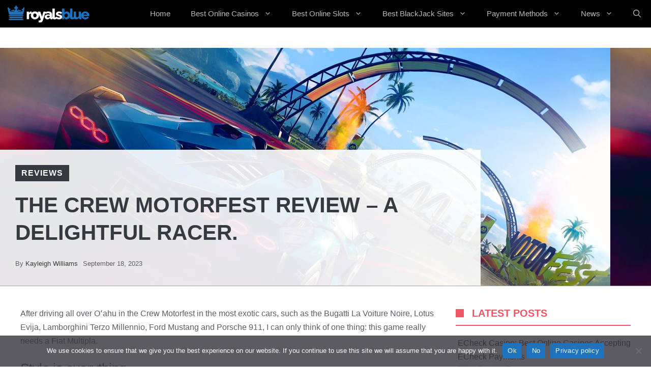

--- FILE ---
content_type: text/html; charset=UTF-8
request_url: https://www.royalsblue.com/the-crew-motorfest-review-a-delightful-racer/
body_size: 84084
content:
<!DOCTYPE html><html lang="en-US"><head><meta charset="UTF-8"><meta name='robots' content='index, follow, max-image-preview:large, max-snippet:-1, max-video-preview:-1' /><meta name="viewport" content="width=device-width, initial-scale=1"><title>The Crew Motorfest Review - A delightful racer. - Royals Blue</title><link rel="canonical" href="https://www.royalsblue.com/the-crew-motorfest-review-a-delightful-racer/" /><meta property="og:locale" content="en_US" /><meta property="og:type" content="article" /><meta property="og:title" content="The Crew Motorfest Review - A delightful racer. - Royals Blue" /><meta property="og:description" content="After driving all over Oʻahu in the Crew Motorfest in the most exotic cars, such as the Bugatti La Voiture Noire, Lotus Evija, Lamborghini Terzo ... Read more" /><meta property="og:url" content="https://www.royalsblue.com/the-crew-motorfest-review-a-delightful-racer/" /><meta property="og:site_name" content="Royals Blue" /><meta property="article:published_time" content="2023-09-18T01:11:56+00:00" /><meta property="og:image" content="https://sm.ign.com/ign_nl/screenshot/default/f1px4m6wwaimtv9_rx5f.jpg" /><meta name="author" content="Kayleigh Williams" /><meta name="twitter:card" content="summary_large_image" /><meta name="twitter:label1" content="Written by" /><meta name="twitter:data1" content="Kayleigh Williams" /><meta name="twitter:label2" content="Est. reading time" /><meta name="twitter:data2" content="7 minutes" /> <script type="application/ld+json" class="yoast-schema-graph">{"@context":"https://schema.org","@graph":[{"@type":"Article","@id":"https://www.royalsblue.com/the-crew-motorfest-review-a-delightful-racer/#article","isPartOf":{"@id":"https://www.royalsblue.com/the-crew-motorfest-review-a-delightful-racer/"},"author":{"name":"Kayleigh Williams","@id":"https://www.royalsblue.com/#/schema/person/7e95c882dfff3ac2a50075d041f2f971"},"headline":"The Crew Motorfest Review &#8211; A delightful racer.","datePublished":"2023-09-18T01:11:56+00:00","mainEntityOfPage":{"@id":"https://www.royalsblue.com/the-crew-motorfest-review-a-delightful-racer/"},"wordCount":1445,"publisher":{"@id":"https://www.royalsblue.com/#organization"},"image":{"@id":"https://www.royalsblue.com/the-crew-motorfest-review-a-delightful-racer/#primaryimage"},"thumbnailUrl":"https://www.royalsblue.com/wp-content/uploads/2023/09/tcm-announce-screenshots-04-5884x3310-1675164143959_tn6u.1200.jpg","articleSection":["Reviews"],"inLanguage":"en-US"},{"@type":"WebPage","@id":"https://www.royalsblue.com/the-crew-motorfest-review-a-delightful-racer/","url":"https://www.royalsblue.com/the-crew-motorfest-review-a-delightful-racer/","name":"The Crew Motorfest Review - A delightful racer. - Royals Blue","isPartOf":{"@id":"https://www.royalsblue.com/#website"},"primaryImageOfPage":{"@id":"https://www.royalsblue.com/the-crew-motorfest-review-a-delightful-racer/#primaryimage"},"image":{"@id":"https://www.royalsblue.com/the-crew-motorfest-review-a-delightful-racer/#primaryimage"},"thumbnailUrl":"https://www.royalsblue.com/wp-content/uploads/2023/09/tcm-announce-screenshots-04-5884x3310-1675164143959_tn6u.1200.jpg","datePublished":"2023-09-18T01:11:56+00:00","breadcrumb":{"@id":"https://www.royalsblue.com/the-crew-motorfest-review-a-delightful-racer/#breadcrumb"},"inLanguage":"en-US","potentialAction":[{"@type":"ReadAction","target":["https://www.royalsblue.com/the-crew-motorfest-review-a-delightful-racer/"]}]},{"@type":"ImageObject","inLanguage":"en-US","@id":"https://www.royalsblue.com/the-crew-motorfest-review-a-delightful-racer/#primaryimage","url":"https://www.royalsblue.com/wp-content/uploads/2023/09/tcm-announce-screenshots-04-5884x3310-1675164143959_tn6u.1200.jpg","contentUrl":"https://www.royalsblue.com/wp-content/uploads/2023/09/tcm-announce-screenshots-04-5884x3310-1675164143959_tn6u.1200.jpg","width":1200,"height":675},{"@type":"BreadcrumbList","@id":"https://www.royalsblue.com/the-crew-motorfest-review-a-delightful-racer/#breadcrumb","itemListElement":[{"@type":"ListItem","position":1,"name":"Home","item":"https://www.royalsblue.com/"},{"@type":"ListItem","position":2,"name":"News feed","item":"https://www.royalsblue.com/news-feed/"},{"@type":"ListItem","position":3,"name":"The Crew Motorfest Review &#8211; A delightful racer."}]},{"@type":"WebSite","@id":"https://www.royalsblue.com/#website","url":"https://www.royalsblue.com/","name":"Royals Blue","description":"Royals Blue","publisher":{"@id":"https://www.royalsblue.com/#organization"},"potentialAction":[{"@type":"SearchAction","target":{"@type":"EntryPoint","urlTemplate":"https://www.royalsblue.com/?s={search_term_string}"},"query-input":{"@type":"PropertyValueSpecification","valueRequired":true,"valueName":"search_term_string"}}],"inLanguage":"en-US"},{"@type":"Organization","@id":"https://www.royalsblue.com/#organization","name":"Royals Blue","url":"https://www.royalsblue.com/","logo":{"@type":"ImageObject","inLanguage":"en-US","@id":"https://www.royalsblue.com/#/schema/logo/image/","url":"https://www.royalsblue.com/wp-content/uploads/2023/02/cropped-royalsblue-logo-1-300x74-1.png","contentUrl":"https://www.royalsblue.com/wp-content/uploads/2023/02/cropped-royalsblue-logo-1-300x74-1.png","width":300,"height":60,"caption":"Royals Blue"},"image":{"@id":"https://www.royalsblue.com/#/schema/logo/image/"}},{"@type":"Person","@id":"https://www.royalsblue.com/#/schema/person/7e95c882dfff3ac2a50075d041f2f971","name":"Kayleigh Williams","image":{"@type":"ImageObject","inLanguage":"en-US","@id":"https://www.royalsblue.com/#/schema/person/image/","url":"https://secure.gravatar.com/avatar/7bd6e9a59309990cb2498955d691e21dbd3b7fca3271aae13f54e3084ab8b455?s=96&d=mm&r=g","contentUrl":"https://secure.gravatar.com/avatar/7bd6e9a59309990cb2498955d691e21dbd3b7fca3271aae13f54e3084ab8b455?s=96&d=mm&r=g","caption":"Kayleigh Williams"},"description":"Kehleigh Williams: A Maverick of the Written Word Born with a fiery passion for words, Kehleigh Williams emerged as a force to be reckoned with in the realm of content writing. With a unique perspective and an unwavering determination, Kehleigh has carved out a niche for herself in the ever-evolving digital landscape. Growing up in a small town, Kehleigh found solace in books, immersing herself in different worlds and exploring the depths of imagination. This love for literature naturally evolved into a talent for crafting captivating stories and engaging content. Kehleigh's journey as a content writer began when she stumbled upon an online platform that showcased her work to a global audience. From the moment she dipped her toes into the vast sea of words, Kehleigh's creativity knew no bounds. With every keystroke, she painted vivid pictures and evoked emotions that resonated with readers from all walks of life. Her writing possessed the power to transport readers to far-off lands, challenge preconceived notions, and ignite conversations that mattered. Kehleigh's versatility as a content writer is unparalleled. She effortlessly transitions from crafting compelling blog posts that inspire change to penning captivating product descriptions that entice consumers. Her ability to adapt to various writing styles and genres has made her a sought-after name in the industry. But what truly sets Kehleigh apart is her fearlessness in tackling taboo topics. Unafraid of pushing boundaries, she fearlessly explores the depths of human experiences, shedding light on societal issues that often go unaddressed. Her words serve as a catalyst for change, challenging readers to question the status quo and inspiring them to take action. Away from the keyboard, Kehleigh's passion for adventure fuels her creativity. She seeks inspiration from the world around her, immersing herself in nature, and indulging in adrenaline-pumping activities. These experiences, coupled with her insatiable curiosity, infuse her writing with a sense of authenticity and raw emotion. Kehleigh's dedication to her craft has not gone unnoticed. With an ever-growing portfolio and a loyal following, she has attracted the attention of renowned publications and influential figures in the industry. Her work has been featured in prestigious magazines, and she has been invited to speak at conferences, sharing her expertise and inspiring aspiring content creators. Despite her achievements, Kehleigh remains grounded and humble. She believes in the power of collaboration and often mentors aspiring writers, nurturing their talents and encouraging them to find their unique voice. As Kehleigh continues to leave her indelible mark on the world of content writing, her journey serves as a reminder that words have the power to shape narratives, challenge perceptions, and ignite change. With her unwavering dedication and rebellious spirit, Kehleigh Williams is a force to be reckoned with - a maverick of the written word.","url":"https://www.royalsblue.com/author/domains/"}]}</script> <link rel='dns-prefetch' href='//jeux.ca' /><link rel='dns-prefetch' href='//connect.facebook.net' /><link rel="alternate" type="application/rss+xml" title="Royals Blue &raquo; Feed" href="https://www.royalsblue.com/feed/" /><link rel="alternate" title="oEmbed (JSON)" type="application/json+oembed" href="https://www.royalsblue.com/wp-json/oembed/1.0/embed?url=https%3A%2F%2Fwww.royalsblue.com%2Fthe-crew-motorfest-review-a-delightful-racer%2F" /><link rel="alternate" title="oEmbed (XML)" type="text/xml+oembed" href="https://www.royalsblue.com/wp-json/oembed/1.0/embed?url=https%3A%2F%2Fwww.royalsblue.com%2Fthe-crew-motorfest-review-a-delightful-racer%2F&#038;format=xml" /><style id='wp-img-auto-sizes-contain-inline-css'>img:is([sizes=auto i],[sizes^="auto," i]){contain-intrinsic-size:3000px 1500px}
/*# sourceURL=wp-img-auto-sizes-contain-inline-css */</style><link rel='stylesheet' id='wp-block-library-css' href='https://www.royalsblue.com/wp-includes/css/dist/block-library/common.min.css?ver=6.9' media='all' /><link rel='stylesheet' id='wp-block-image-css' href='https://www.royalsblue.com/wp-includes/blocks/image/style.min.css?ver=6.9' media='all' /><link rel='stylesheet' id='wp-block-paragraph-css' href='https://www.royalsblue.com/wp-includes/blocks/paragraph/style.min.css?ver=6.9' media='all' /><style id='global-styles-inline-css'>:root{--wp--preset--aspect-ratio--square: 1;--wp--preset--aspect-ratio--4-3: 4/3;--wp--preset--aspect-ratio--3-4: 3/4;--wp--preset--aspect-ratio--3-2: 3/2;--wp--preset--aspect-ratio--2-3: 2/3;--wp--preset--aspect-ratio--16-9: 16/9;--wp--preset--aspect-ratio--9-16: 9/16;--wp--preset--color--black: #000000;--wp--preset--color--cyan-bluish-gray: #abb8c3;--wp--preset--color--white: #ffffff;--wp--preset--color--pale-pink: #f78da7;--wp--preset--color--vivid-red: #cf2e2e;--wp--preset--color--luminous-vivid-orange: #ff6900;--wp--preset--color--luminous-vivid-amber: #fcb900;--wp--preset--color--light-green-cyan: #7bdcb5;--wp--preset--color--vivid-green-cyan: #00d084;--wp--preset--color--pale-cyan-blue: #8ed1fc;--wp--preset--color--vivid-cyan-blue: #0693e3;--wp--preset--color--vivid-purple: #9b51e0;--wp--preset--color--contrast: var(--contrast);--wp--preset--color--contrast-2: var(--contrast-2);--wp--preset--color--contrast-3: var(--contrast-3);--wp--preset--color--contrast-4: var(--contrast-4);--wp--preset--color--contrast-5: var(--contrast-5);--wp--preset--color--base: var(--base);--wp--preset--color--base-2: var(--base-2);--wp--preset--color--community: var(--community);--wp--preset--color--education: var(--education);--wp--preset--color--entertainment: var(--entertainment);--wp--preset--color--lifestyle: var(--lifestyle);--wp--preset--color--technology: var(--technology);--wp--preset--color--travel: var(--travel);--wp--preset--color--business: var(--business);--wp--preset--gradient--vivid-cyan-blue-to-vivid-purple: linear-gradient(135deg,rgb(6,147,227) 0%,rgb(155,81,224) 100%);--wp--preset--gradient--light-green-cyan-to-vivid-green-cyan: linear-gradient(135deg,rgb(122,220,180) 0%,rgb(0,208,130) 100%);--wp--preset--gradient--luminous-vivid-amber-to-luminous-vivid-orange: linear-gradient(135deg,rgb(252,185,0) 0%,rgb(255,105,0) 100%);--wp--preset--gradient--luminous-vivid-orange-to-vivid-red: linear-gradient(135deg,rgb(255,105,0) 0%,rgb(207,46,46) 100%);--wp--preset--gradient--very-light-gray-to-cyan-bluish-gray: linear-gradient(135deg,rgb(238,238,238) 0%,rgb(169,184,195) 100%);--wp--preset--gradient--cool-to-warm-spectrum: linear-gradient(135deg,rgb(74,234,220) 0%,rgb(151,120,209) 20%,rgb(207,42,186) 40%,rgb(238,44,130) 60%,rgb(251,105,98) 80%,rgb(254,248,76) 100%);--wp--preset--gradient--blush-light-purple: linear-gradient(135deg,rgb(255,206,236) 0%,rgb(152,150,240) 100%);--wp--preset--gradient--blush-bordeaux: linear-gradient(135deg,rgb(254,205,165) 0%,rgb(254,45,45) 50%,rgb(107,0,62) 100%);--wp--preset--gradient--luminous-dusk: linear-gradient(135deg,rgb(255,203,112) 0%,rgb(199,81,192) 50%,rgb(65,88,208) 100%);--wp--preset--gradient--pale-ocean: linear-gradient(135deg,rgb(255,245,203) 0%,rgb(182,227,212) 50%,rgb(51,167,181) 100%);--wp--preset--gradient--electric-grass: linear-gradient(135deg,rgb(202,248,128) 0%,rgb(113,206,126) 100%);--wp--preset--gradient--midnight: linear-gradient(135deg,rgb(2,3,129) 0%,rgb(40,116,252) 100%);--wp--preset--font-size--small: 13px;--wp--preset--font-size--medium: 20px;--wp--preset--font-size--large: 36px;--wp--preset--font-size--x-large: 42px;--wp--preset--spacing--20: 0.44rem;--wp--preset--spacing--30: 0.67rem;--wp--preset--spacing--40: 1rem;--wp--preset--spacing--50: 1.5rem;--wp--preset--spacing--60: 2.25rem;--wp--preset--spacing--70: 3.38rem;--wp--preset--spacing--80: 5.06rem;--wp--preset--shadow--natural: 6px 6px 9px rgba(0, 0, 0, 0.2);--wp--preset--shadow--deep: 12px 12px 50px rgba(0, 0, 0, 0.4);--wp--preset--shadow--sharp: 6px 6px 0px rgba(0, 0, 0, 0.2);--wp--preset--shadow--outlined: 6px 6px 0px -3px rgb(255, 255, 255), 6px 6px rgb(0, 0, 0);--wp--preset--shadow--crisp: 6px 6px 0px rgb(0, 0, 0);}:where(.is-layout-flex){gap: 0.5em;}:where(.is-layout-grid){gap: 0.5em;}body .is-layout-flex{display: flex;}.is-layout-flex{flex-wrap: wrap;align-items: center;}.is-layout-flex > :is(*, div){margin: 0;}body .is-layout-grid{display: grid;}.is-layout-grid > :is(*, div){margin: 0;}:where(.wp-block-columns.is-layout-flex){gap: 2em;}:where(.wp-block-columns.is-layout-grid){gap: 2em;}:where(.wp-block-post-template.is-layout-flex){gap: 1.25em;}:where(.wp-block-post-template.is-layout-grid){gap: 1.25em;}.has-black-color{color: var(--wp--preset--color--black) !important;}.has-cyan-bluish-gray-color{color: var(--wp--preset--color--cyan-bluish-gray) !important;}.has-white-color{color: var(--wp--preset--color--white) !important;}.has-pale-pink-color{color: var(--wp--preset--color--pale-pink) !important;}.has-vivid-red-color{color: var(--wp--preset--color--vivid-red) !important;}.has-luminous-vivid-orange-color{color: var(--wp--preset--color--luminous-vivid-orange) !important;}.has-luminous-vivid-amber-color{color: var(--wp--preset--color--luminous-vivid-amber) !important;}.has-light-green-cyan-color{color: var(--wp--preset--color--light-green-cyan) !important;}.has-vivid-green-cyan-color{color: var(--wp--preset--color--vivid-green-cyan) !important;}.has-pale-cyan-blue-color{color: var(--wp--preset--color--pale-cyan-blue) !important;}.has-vivid-cyan-blue-color{color: var(--wp--preset--color--vivid-cyan-blue) !important;}.has-vivid-purple-color{color: var(--wp--preset--color--vivid-purple) !important;}.has-black-background-color{background-color: var(--wp--preset--color--black) !important;}.has-cyan-bluish-gray-background-color{background-color: var(--wp--preset--color--cyan-bluish-gray) !important;}.has-white-background-color{background-color: var(--wp--preset--color--white) !important;}.has-pale-pink-background-color{background-color: var(--wp--preset--color--pale-pink) !important;}.has-vivid-red-background-color{background-color: var(--wp--preset--color--vivid-red) !important;}.has-luminous-vivid-orange-background-color{background-color: var(--wp--preset--color--luminous-vivid-orange) !important;}.has-luminous-vivid-amber-background-color{background-color: var(--wp--preset--color--luminous-vivid-amber) !important;}.has-light-green-cyan-background-color{background-color: var(--wp--preset--color--light-green-cyan) !important;}.has-vivid-green-cyan-background-color{background-color: var(--wp--preset--color--vivid-green-cyan) !important;}.has-pale-cyan-blue-background-color{background-color: var(--wp--preset--color--pale-cyan-blue) !important;}.has-vivid-cyan-blue-background-color{background-color: var(--wp--preset--color--vivid-cyan-blue) !important;}.has-vivid-purple-background-color{background-color: var(--wp--preset--color--vivid-purple) !important;}.has-black-border-color{border-color: var(--wp--preset--color--black) !important;}.has-cyan-bluish-gray-border-color{border-color: var(--wp--preset--color--cyan-bluish-gray) !important;}.has-white-border-color{border-color: var(--wp--preset--color--white) !important;}.has-pale-pink-border-color{border-color: var(--wp--preset--color--pale-pink) !important;}.has-vivid-red-border-color{border-color: var(--wp--preset--color--vivid-red) !important;}.has-luminous-vivid-orange-border-color{border-color: var(--wp--preset--color--luminous-vivid-orange) !important;}.has-luminous-vivid-amber-border-color{border-color: var(--wp--preset--color--luminous-vivid-amber) !important;}.has-light-green-cyan-border-color{border-color: var(--wp--preset--color--light-green-cyan) !important;}.has-vivid-green-cyan-border-color{border-color: var(--wp--preset--color--vivid-green-cyan) !important;}.has-pale-cyan-blue-border-color{border-color: var(--wp--preset--color--pale-cyan-blue) !important;}.has-vivid-cyan-blue-border-color{border-color: var(--wp--preset--color--vivid-cyan-blue) !important;}.has-vivid-purple-border-color{border-color: var(--wp--preset--color--vivid-purple) !important;}.has-vivid-cyan-blue-to-vivid-purple-gradient-background{background: var(--wp--preset--gradient--vivid-cyan-blue-to-vivid-purple) !important;}.has-light-green-cyan-to-vivid-green-cyan-gradient-background{background: var(--wp--preset--gradient--light-green-cyan-to-vivid-green-cyan) !important;}.has-luminous-vivid-amber-to-luminous-vivid-orange-gradient-background{background: var(--wp--preset--gradient--luminous-vivid-amber-to-luminous-vivid-orange) !important;}.has-luminous-vivid-orange-to-vivid-red-gradient-background{background: var(--wp--preset--gradient--luminous-vivid-orange-to-vivid-red) !important;}.has-very-light-gray-to-cyan-bluish-gray-gradient-background{background: var(--wp--preset--gradient--very-light-gray-to-cyan-bluish-gray) !important;}.has-cool-to-warm-spectrum-gradient-background{background: var(--wp--preset--gradient--cool-to-warm-spectrum) !important;}.has-blush-light-purple-gradient-background{background: var(--wp--preset--gradient--blush-light-purple) !important;}.has-blush-bordeaux-gradient-background{background: var(--wp--preset--gradient--blush-bordeaux) !important;}.has-luminous-dusk-gradient-background{background: var(--wp--preset--gradient--luminous-dusk) !important;}.has-pale-ocean-gradient-background{background: var(--wp--preset--gradient--pale-ocean) !important;}.has-electric-grass-gradient-background{background: var(--wp--preset--gradient--electric-grass) !important;}.has-midnight-gradient-background{background: var(--wp--preset--gradient--midnight) !important;}.has-small-font-size{font-size: var(--wp--preset--font-size--small) !important;}.has-medium-font-size{font-size: var(--wp--preset--font-size--medium) !important;}.has-large-font-size{font-size: var(--wp--preset--font-size--large) !important;}.has-x-large-font-size{font-size: var(--wp--preset--font-size--x-large) !important;}
/*# sourceURL=global-styles-inline-css */</style><style id='core-block-supports-inline-css'>.wp-elements-44d01c0b6a48ac5ca03192531c794429 a:where(:not(.wp-element-button)){color:var(--wp--preset--color--contrast-5);}
/*# sourceURL=core-block-supports-inline-css */</style><link rel='stylesheet' id='dashicons-css' href='https://www.royalsblue.com/wp-includes/css/dashicons.min.css?ver=6.9' media='all' /><link rel='stylesheet' id='admin-bar-css' href='https://www.royalsblue.com/wp-includes/css/admin-bar.min.css?ver=6.9' media='all' /><style id='admin-bar-inline-css'>/* Hide CanvasJS credits for P404 charts specifically */
    #p404RedirectChart .canvasjs-chart-credit {
        display: none !important;
    }
    
    #p404RedirectChart canvas {
        border-radius: 6px;
    }

    .p404-redirect-adminbar-weekly-title {
        font-weight: bold;
        font-size: 14px;
        color: #fff;
        margin-bottom: 6px;
    }

    #wpadminbar #wp-admin-bar-p404_free_top_button .ab-icon:before {
        content: "\f103";
        color: #dc3545;
        top: 3px;
    }
    
    #wp-admin-bar-p404_free_top_button .ab-item {
        min-width: 80px !important;
        padding: 0px !important;
    }
    
    /* Ensure proper positioning and z-index for P404 dropdown */
    .p404-redirect-adminbar-dropdown-wrap { 
        min-width: 0; 
        padding: 0;
        position: static !important;
    }
    
    #wpadminbar #wp-admin-bar-p404_free_top_button_dropdown {
        position: static !important;
    }
    
    #wpadminbar #wp-admin-bar-p404_free_top_button_dropdown .ab-item {
        padding: 0 !important;
        margin: 0 !important;
    }
    
    .p404-redirect-dropdown-container {
        min-width: 340px;
        padding: 18px 18px 12px 18px;
        background: #23282d !important;
        color: #fff;
        border-radius: 12px;
        box-shadow: 0 8px 32px rgba(0,0,0,0.25);
        margin-top: 10px;
        position: relative !important;
        z-index: 999999 !important;
        display: block !important;
        border: 1px solid #444;
    }
    
    /* Ensure P404 dropdown appears on hover */
    #wpadminbar #wp-admin-bar-p404_free_top_button .p404-redirect-dropdown-container { 
        display: none !important;
    }
    
    #wpadminbar #wp-admin-bar-p404_free_top_button:hover .p404-redirect-dropdown-container { 
        display: block !important;
    }
    
    #wpadminbar #wp-admin-bar-p404_free_top_button:hover #wp-admin-bar-p404_free_top_button_dropdown .p404-redirect-dropdown-container {
        display: block !important;
    }
    
    .p404-redirect-card {
        background: #2c3338;
        border-radius: 8px;
        padding: 18px 18px 12px 18px;
        box-shadow: 0 2px 8px rgba(0,0,0,0.07);
        display: flex;
        flex-direction: column;
        align-items: flex-start;
        border: 1px solid #444;
    }
    
    .p404-redirect-btn {
        display: inline-block;
        background: #dc3545;
        color: #fff !important;
        font-weight: bold;
        padding: 5px 22px;
        border-radius: 8px;
        text-decoration: none;
        font-size: 17px;
        transition: background 0.2s, box-shadow 0.2s;
        margin-top: 8px;
        box-shadow: 0 2px 8px rgba(220,53,69,0.15);
        text-align: center;
        line-height: 1.6;
    }
    
    .p404-redirect-btn:hover {
        background: #c82333;
        color: #fff !important;
        box-shadow: 0 4px 16px rgba(220,53,69,0.25);
    }
    
    /* Prevent conflicts with other admin bar dropdowns */
    #wpadminbar .ab-top-menu > li:hover > .ab-item,
    #wpadminbar .ab-top-menu > li.hover > .ab-item {
        z-index: auto;
    }
    
    #wpadminbar #wp-admin-bar-p404_free_top_button:hover > .ab-item {
        z-index: 999998 !important;
    }
    
/*# sourceURL=admin-bar-inline-css */</style><link rel='stylesheet' id='cookie-notice-front-css' href='https://www.royalsblue.com/wp-content/plugins/cookie-notice/css/front.min.css?ver=2.5.11' media='all' /><link rel='stylesheet' id='gn-frontend-gnfollow-style-css' href='https://www.royalsblue.com/wp-content/plugins/gn-publisher/assets/css/gn-frontend-gnfollow.min.css?ver=1.5.26' media='all' /><link rel='stylesheet' id='wp_automatic_gallery_style-css' href='https://www.royalsblue.com/wp-content/cache/autoptimize/autoptimize_single_8f7651f15cf1ffb98472eed10c4057dd.php?ver=1.0.0' media='all' /><link rel='stylesheet' id='ez-toc-css' href='https://www.royalsblue.com/wp-content/plugins/easy-table-of-contents/assets/css/screen.min.css?ver=2.0.80' media='all' /><style id='ez-toc-inline-css'>div#ez-toc-container .ez-toc-title {font-size: 120%;}div#ez-toc-container .ez-toc-title {font-weight: 500;}div#ez-toc-container ul li , div#ez-toc-container ul li a {font-size: 95%;}div#ez-toc-container ul li , div#ez-toc-container ul li a {font-weight: 500;}div#ez-toc-container nav ul ul li {font-size: 90%;}.ez-toc-box-title {font-weight: bold; margin-bottom: 10px; text-align: center; text-transform: uppercase; letter-spacing: 1px; color: #666; padding-bottom: 5px;position:absolute;top:-4%;left:5%;background-color: inherit;transition: top 0.3s ease;}.ez-toc-box-title.toc-closed {top:-25%;}
.ez-toc-container-direction {direction: ltr;}.ez-toc-counter ul{counter-reset: item ;}.ez-toc-counter nav ul li a::before {content: counters(item, '.', decimal) '. ';display: inline-block;counter-increment: item;flex-grow: 0;flex-shrink: 0;margin-right: .2em; float: left; }.ez-toc-widget-direction {direction: ltr;}.ez-toc-widget-container ul{counter-reset: item ;}.ez-toc-widget-container nav ul li a::before {content: counters(item, '.', decimal) '. ';display: inline-block;counter-increment: item;flex-grow: 0;flex-shrink: 0;margin-right: .2em; float: left; }
/*# sourceURL=ez-toc-inline-css */</style><link rel='stylesheet' id='generate-style-css' href='https://www.royalsblue.com/wp-content/themes/generatepress/assets/css/main.min.css?ver=3.6.0' media='all' /><style id='generate-style-inline-css'>body{background-color:var(--base-2);color:var(--contrast-3);}a{color:var(--contrast-2);}a:hover, a:focus, a:active{color:var(--contrast);}.grid-container{max-width:1300px;}.wp-block-group__inner-container{max-width:1300px;margin-left:auto;margin-right:auto;}.site-header .header-image{width:430px;}.generate-back-to-top{font-size:20px;border-radius:3px;position:fixed;bottom:30px;right:30px;line-height:40px;width:40px;text-align:center;z-index:10;transition:opacity 300ms ease-in-out;opacity:0.1;transform:translateY(1000px);}.generate-back-to-top__show{opacity:1;transform:translateY(0);}.navigation-search{position:absolute;left:-99999px;pointer-events:none;visibility:hidden;z-index:20;width:100%;top:0;transition:opacity 100ms ease-in-out;opacity:0;}.navigation-search.nav-search-active{left:0;right:0;pointer-events:auto;visibility:visible;opacity:1;}.navigation-search input[type="search"]{outline:0;border:0;vertical-align:bottom;line-height:1;opacity:0.9;width:100%;z-index:20;border-radius:0;-webkit-appearance:none;height:60px;}.navigation-search input::-ms-clear{display:none;width:0;height:0;}.navigation-search input::-ms-reveal{display:none;width:0;height:0;}.navigation-search input::-webkit-search-decoration, .navigation-search input::-webkit-search-cancel-button, .navigation-search input::-webkit-search-results-button, .navigation-search input::-webkit-search-results-decoration{display:none;}.gen-sidebar-nav .navigation-search{top:auto;bottom:0;}:root{--contrast:#1f2024;--contrast-2:#343a40;--contrast-3:#5e5e69;--contrast-4:#a0a1ad;--contrast-5:#b5b7bf;--base:#f2f2f2;--base-2:#ffffff;--community:#56b85a;--education:#ee5565;--entertainment:#8974f1;--lifestyle:#e29c04;--technology:#396eb3;--travel:#6cd2cc;--business:#4C3957;}:root .has-contrast-color{color:var(--contrast);}:root .has-contrast-background-color{background-color:var(--contrast);}:root .has-contrast-2-color{color:var(--contrast-2);}:root .has-contrast-2-background-color{background-color:var(--contrast-2);}:root .has-contrast-3-color{color:var(--contrast-3);}:root .has-contrast-3-background-color{background-color:var(--contrast-3);}:root .has-contrast-4-color{color:var(--contrast-4);}:root .has-contrast-4-background-color{background-color:var(--contrast-4);}:root .has-contrast-5-color{color:var(--contrast-5);}:root .has-contrast-5-background-color{background-color:var(--contrast-5);}:root .has-base-color{color:var(--base);}:root .has-base-background-color{background-color:var(--base);}:root .has-base-2-color{color:var(--base-2);}:root .has-base-2-background-color{background-color:var(--base-2);}:root .has-community-color{color:var(--community);}:root .has-community-background-color{background-color:var(--community);}:root .has-education-color{color:var(--education);}:root .has-education-background-color{background-color:var(--education);}:root .has-entertainment-color{color:var(--entertainment);}:root .has-entertainment-background-color{background-color:var(--entertainment);}:root .has-lifestyle-color{color:var(--lifestyle);}:root .has-lifestyle-background-color{background-color:var(--lifestyle);}:root .has-technology-color{color:var(--technology);}:root .has-technology-background-color{background-color:var(--technology);}:root .has-travel-color{color:var(--travel);}:root .has-travel-background-color{background-color:var(--travel);}:root .has-business-color{color:var(--business);}:root .has-business-background-color{background-color:var(--business);}body, button, input, select, textarea{font-family:Muli, sans-serif;font-size:16px;}body{line-height:1.7em;}.main-title{font-weight:800;text-transform:uppercase;font-size:46px;}@media (max-width:768px){.main-title{font-size:44px;}}.site-description{font-family:Montserrat, sans-serif;font-weight:600;text-transform:uppercase;font-size:15px;letter-spacing:0.08em;}@media (max-width:768px){.site-description{font-size:14px;}}.main-navigation .main-nav ul ul li a{font-family:Muli, sans-serif;font-size:12px;letter-spacing:-0.78px;line-height:3.5;}@media (max-width:768px){.main-navigation .main-nav ul ul li a{font-size:14px;letter-spacing:0.05px;}}.widget-title{font-family:Montserrat, sans-serif;font-weight:bold;text-transform:uppercase;font-size:20px;}h1.entry-title{font-weight:700;font-size:38px;}.site-info{font-size:13px;}h1{font-family:Montserrat, sans-serif;font-weight:700;text-transform:uppercase;font-size:42px;line-height:1.3em;}h2{font-family:Montserrat, sans-serif;font-weight:700;font-size:30px;line-height:1.3em;}@media (max-width:768px){h2{font-size:28px;}}h3{font-family:Montserrat, sans-serif;font-weight:500;font-size:26px;line-height:1.3;}h4{font-family:Montserrat, sans-serif;font-weight:500;font-size:20px;line-height:1.3em;}h5{font-family:Montserrat, sans-serif;font-weight:500;font-size:18px;line-height:1.3em;}h6{font-family:Montserrat, sans-serif;font-weight:500;font-size:16px;line-height:1.3em;}.top-bar{background-color:#636363;color:#ffffff;}.top-bar a{color:#ffffff;}.top-bar a:hover{color:#303030;}.main-title a,.main-title a:hover{color:var(--contrast-5);}.site-description{color:var(--base);}.main-navigation,.main-navigation ul ul{background-color:#000000;}.main-navigation .main-nav ul li a, .main-navigation .menu-toggle, .main-navigation .menu-bar-items{color:var(--contrast-5);}.main-navigation .main-nav ul li:not([class*="current-menu-"]):hover > a, .main-navigation .main-nav ul li:not([class*="current-menu-"]):focus > a, .main-navigation .main-nav ul li.sfHover:not([class*="current-menu-"]) > a, .main-navigation .menu-bar-item:hover > a, .main-navigation .menu-bar-item.sfHover > a{color:var(--base);background-color:var(--contrast-2);}button.menu-toggle:hover,button.menu-toggle:focus{color:var(--contrast-5);}.main-navigation .main-nav ul li[class*="current-menu-"] > a{color:var(--base-2);background-color:var(--contrast-3);}.navigation-search input[type="search"],.navigation-search input[type="search"]:active, .navigation-search input[type="search"]:focus, .main-navigation .main-nav ul li.search-item.active > a, .main-navigation .menu-bar-items .search-item.active > a{color:var(--base);background-color:var(--contrast-3);opacity:1;}.main-navigation .main-nav ul ul li a{color:var(--contrast-4);}.main-navigation .main-nav ul ul li:not([class*="current-menu-"]):hover > a,.main-navigation .main-nav ul ul li:not([class*="current-menu-"]):focus > a, .main-navigation .main-nav ul ul li.sfHover:not([class*="current-menu-"]) > a{color:var(--contrast-5);}.main-navigation .main-nav ul ul li[class*="current-menu-"] > a{color:var(--base);}.separate-containers .inside-article, .separate-containers .comments-area, .separate-containers .page-header, .one-container .container, .separate-containers .paging-navigation, .inside-page-header{color:var(--contrast-3);background-color:var(--base-2);}.inside-article a,.paging-navigation a,.comments-area a,.page-header a{color:var(--contrast-3);}.inside-article a:hover,.paging-navigation a:hover,.comments-area a:hover,.page-header a:hover{color:var(--contrast-4);}.entry-title a{color:var(--contrast-3);}.entry-title a:hover{color:var(--contrast-4);}.entry-meta{color:var(--contrast-4);}.entry-meta a{color:var(--contrast-3);}.entry-meta a:hover{color:var(--contrast-3);}h1{color:var(--contrast-2);}h2{color:var(--contrast-3);}h3{color:var(--contrast-3);}h4{color:var(--contrast-3);}h5{color:var(--contrast-3);}.sidebar .widget{background-color:var(--base);}.footer-widgets{color:var(--contrast-4);background-color:var(--contrast);}.footer-widgets a{color:var(--contrast-5);}.footer-widgets a:hover{color:#ffffff;}.footer-widgets .widget-title{color:var(--contrast-3);}.site-info{color:var(--contrast-4);background-color:var(--contrast);}.site-info a{color:var(--contrast-5);}.site-info a:hover{color:var(--base-2);}.footer-bar .widget_nav_menu .current-menu-item a{color:var(--base-2);}input[type="text"],input[type="email"],input[type="url"],input[type="password"],input[type="search"],input[type="tel"],input[type="number"],textarea,select{color:var(--contrast-2);background-color:var(--base);border-color:var(--contrast-5);}input[type="text"]:focus,input[type="email"]:focus,input[type="url"]:focus,input[type="password"]:focus,input[type="search"]:focus,input[type="tel"]:focus,input[type="number"]:focus,textarea:focus,select:focus{color:var(--contrast-3);background-color:var(--base-2);border-color:var(--contrast-5);}button,html input[type="button"],input[type="reset"],input[type="submit"],a.button,a.wp-block-button__link:not(.has-background){color:var(--base-2);background-color:var(--contrast-2);}button:hover,html input[type="button"]:hover,input[type="reset"]:hover,input[type="submit"]:hover,a.button:hover,button:focus,html input[type="button"]:focus,input[type="reset"]:focus,input[type="submit"]:focus,a.button:focus,a.wp-block-button__link:not(.has-background):active,a.wp-block-button__link:not(.has-background):focus,a.wp-block-button__link:not(.has-background):hover{color:var(--base-2);background-color:var(--contrast-3);}a.generate-back-to-top{background-color:var(--contrast-2);color:var(--base-2);}a.generate-back-to-top:hover,a.generate-back-to-top:focus{background-color:var(--contrast-3);color:var(--base-2);}:root{--gp-search-modal-bg-color:var(--base-3);--gp-search-modal-text-color:var(--contrast);--gp-search-modal-overlay-bg-color:rgba(0,0,0,0.2);}@media (max-width: 910px){.main-navigation .menu-bar-item:hover > a, .main-navigation .menu-bar-item.sfHover > a{background:none;color:var(--contrast-5);}}.inside-top-bar.grid-container{max-width:1380px;}.inside-header{padding:80px 40px 80px 40px;}.inside-header.grid-container{max-width:1380px;}.site-main .wp-block-group__inner-container{padding:40px;}.separate-containers .paging-navigation{padding-top:20px;padding-bottom:20px;}.entry-content .alignwide, body:not(.no-sidebar) .entry-content .alignfull{margin-left:-40px;width:calc(100% + 80px);max-width:calc(100% + 80px);}.sidebar .widget, .page-header, .widget-area .main-navigation, .site-main > *{margin-bottom:0px;}.separate-containers .site-main{margin:0px;}.both-right .inside-left-sidebar,.both-left .inside-left-sidebar{margin-right:0px;}.both-right .inside-right-sidebar,.both-left .inside-right-sidebar{margin-left:0px;}.separate-containers .featured-image{margin-top:0px;}.separate-containers .inside-right-sidebar, .separate-containers .inside-left-sidebar{margin-top:0px;margin-bottom:0px;}.main-navigation .main-nav ul li a,.menu-toggle,.main-navigation .menu-bar-item > a{line-height:54px;}.navigation-search input[type="search"]{height:54px;}.rtl .menu-item-has-children .dropdown-menu-toggle{padding-left:20px;}.rtl .main-navigation .main-nav ul li.menu-item-has-children > a{padding-right:20px;}.widget-area .widget{padding:20px;}.footer-widgets-container.grid-container{max-width:1380px;}.inside-site-info{padding:30px 40px 30px 40px;}.inside-site-info.grid-container{max-width:1380px;}@media (max-width:768px){.separate-containers .inside-article, .separate-containers .comments-area, .separate-containers .page-header, .separate-containers .paging-navigation, .one-container .site-content, .inside-page-header{padding:40px 30px 40px 30px;}.site-main .wp-block-group__inner-container{padding:40px 30px 40px 30px;}.inside-top-bar{padding-right:30px;padding-left:30px;}.inside-header{padding-top:40px;padding-right:30px;padding-bottom:40px;padding-left:30px;}.widget-area .widget{padding-top:30px;padding-right:30px;padding-bottom:30px;padding-left:30px;}.footer-widgets-container{padding-top:30px;padding-right:30px;padding-bottom:30px;padding-left:30px;}.inside-site-info{padding-right:30px;padding-left:30px;}.entry-content .alignwide, body:not(.no-sidebar) .entry-content .alignfull{margin-left:-30px;width:calc(100% + 60px);max-width:calc(100% + 60px);}.one-container .site-main .paging-navigation{margin-bottom:0px;}}/* End cached CSS */.is-right-sidebar{width:30%;}.is-left-sidebar{width:30%;}.site-content .content-area{width:70%;}@media (max-width: 910px){.main-navigation .menu-toggle,.sidebar-nav-mobile:not(#sticky-placeholder){display:block;}.main-navigation ul,.gen-sidebar-nav,.main-navigation:not(.slideout-navigation):not(.toggled) .main-nav > ul,.has-inline-mobile-toggle #site-navigation .inside-navigation > *:not(.navigation-search):not(.main-nav){display:none;}.nav-align-right .inside-navigation,.nav-align-center .inside-navigation{justify-content:space-between;}}
body{background-repeat:no-repeat;background-size:cover;background-attachment:fixed;}.site-header{background-image:url('https://www.royalsblue.com/wp-content/uploads/2023/02/header_image.jpg');background-repeat:repeat-x;background-position:center center;}
.dynamic-author-image-rounded{border-radius:100%;}.dynamic-featured-image, .dynamic-author-image{vertical-align:middle;}.one-container.blog .dynamic-content-template:not(:last-child), .one-container.archive .dynamic-content-template:not(:last-child){padding-bottom:0px;}.dynamic-entry-excerpt > p:last-child{margin-bottom:0px;}
.main-navigation .main-nav ul li a,.menu-toggle,.main-navigation .menu-bar-item > a{transition: line-height 300ms ease}.main-navigation.toggled .main-nav > ul{background-color: #000000}.sticky-enabled .gen-sidebar-nav.is_stuck .main-navigation {margin-bottom: 0px;}.sticky-enabled .gen-sidebar-nav.is_stuck {z-index: 500;}.sticky-enabled .main-navigation.is_stuck {box-shadow: 0 2px 2px -2px rgba(0, 0, 0, .2);}.navigation-stick:not(.gen-sidebar-nav) {left: 0;right: 0;width: 100% !important;}.nav-float-right .navigation-stick {width: 100% !important;left: 0;}.nav-float-right .navigation-stick .navigation-branding {margin-right: auto;}.main-navigation.has-sticky-branding:not(.grid-container) .inside-navigation:not(.grid-container) .navigation-branding{margin-left: 10px;}
/*# sourceURL=generate-style-inline-css */</style><link rel='stylesheet' id='generate-child-css' href='https://www.royalsblue.com/wp-content/cache/autoptimize/autoptimize_single_ce9a126a3c79c883780c4917bd6508ed.php?ver=1708685024' media='all' /><style id='generateblocks-inline-css'>.gb-button-4f2cb42e{display:inline-flex;padding:15px 20px;background-color:#0366d6;color:#ffffff;text-decoration:none;}.gb-button-4f2cb42e:hover, .gb-button-4f2cb42e:active, .gb-button-4f2cb42e:focus{background-color:#222222;color:#ffffff;}.gb-button-wrapper a.gb-button-a3aaad4c, .gb-button-wrapper a.gb-button-a3aaad4c:visited{padding:15px;margin-right:1.5em;margin-left:-1.5em;border-radius:100%;border:7px solid #f9f9f9;background-color:#55555E;color:#ffffff;text-decoration:none;display:inline-flex;align-items:center;justify-content:center;text-align:center;}.gb-button-wrapper a.gb-button-a3aaad4c:hover, .gb-button-wrapper a.gb-button-a3aaad4c:active, .gb-button-wrapper a.gb-button-a3aaad4c:focus{background-color:#343a40;color:#ffffff;}.gb-button-wrapper a.gb-button-a3aaad4c .gb-icon{font-size:1em;line-height:0;align-items:center;display:inline-flex;}.gb-button-wrapper a.gb-button-a3aaad4c .gb-icon svg{height:1em;width:1em;fill:currentColor;}.gb-button-wrapper a.gb-button-139d60e4, .gb-button-wrapper a.gb-button-139d60e4:visited{padding:15px;margin-right:-1.5em;margin-left:1.5em;border-radius:100%;border:7px solid #f9f9f9;background-color:#535353;color:#ffffff;text-decoration:none;display:inline-flex;align-items:center;justify-content:center;text-align:center;}.gb-button-wrapper a.gb-button-139d60e4:hover, .gb-button-wrapper a.gb-button-139d60e4:active, .gb-button-wrapper a.gb-button-139d60e4:focus{background-color:#343a40;color:#ffffff;}.gb-button-wrapper a.gb-button-139d60e4 .gb-icon{font-size:1em;line-height:0;align-items:center;display:inline-flex;}.gb-button-wrapper a.gb-button-139d60e4 .gb-icon svg{height:1em;width:1em;fill:currentColor;}.gb-button-wrapper a.gb-button-ac848167, .gb-button-wrapper a.gb-button-ac848167:visited{margin-right:20px;margin-left:20px;color:var(--contrast-4);text-decoration:none;display:inline-flex;align-items:center;justify-content:center;text-align:center;}.gb-button-wrapper a.gb-button-ac848167:hover, .gb-button-wrapper a.gb-button-ac848167:active, .gb-button-wrapper a.gb-button-ac848167:focus{color:var(--contrast-5);}.gb-button-wrapper a.gb-button-ac848167 .gb-icon{font-size:1em;line-height:0;align-items:center;display:inline-flex;}.gb-button-wrapper a.gb-button-ac848167 .gb-icon svg{height:1em;width:1em;fill:currentColor;}.gb-button-wrapper a.gb-button-b76b4b52, .gb-button-wrapper a.gb-button-b76b4b52:visited{margin-right:20px;color:var(--contrast-4);text-decoration:none;display:inline-flex;align-items:center;justify-content:center;text-align:center;}.gb-button-wrapper a.gb-button-b76b4b52:hover, .gb-button-wrapper a.gb-button-b76b4b52:active, .gb-button-wrapper a.gb-button-b76b4b52:focus{color:var(--contrast-5);}.gb-button-wrapper a.gb-button-b76b4b52 .gb-icon{font-size:1em;line-height:0;align-items:center;display:inline-flex;}.gb-button-wrapper a.gb-button-b76b4b52 .gb-icon svg{height:1em;width:1em;fill:currentColor;}.gb-button-wrapper a.gb-button-02589b51, .gb-button-wrapper a.gb-button-02589b51:visited{margin-right:20px;color:var(--contrast-4);text-decoration:none;display:inline-flex;align-items:center;justify-content:center;text-align:center;}.gb-button-wrapper a.gb-button-02589b51:hover, .gb-button-wrapper a.gb-button-02589b51:active, .gb-button-wrapper a.gb-button-02589b51:focus{color:var(--contrast-5);}.gb-button-wrapper a.gb-button-02589b51 .gb-icon{font-size:1em;line-height:0;align-items:center;display:inline-flex;}.gb-button-wrapper a.gb-button-02589b51 .gb-icon svg{height:1em;width:1em;fill:currentColor;}.gb-button-wrapper a.gb-button-aaf41c57, .gb-button-wrapper a.gb-button-aaf41c57:visited{color:var(--contrast-4);text-decoration:none;display:inline-flex;align-items:center;justify-content:center;text-align:center;}.gb-button-wrapper a.gb-button-aaf41c57:hover, .gb-button-wrapper a.gb-button-aaf41c57:active, .gb-button-wrapper a.gb-button-aaf41c57:focus{color:var(--contrast-5);}.gb-button-wrapper a.gb-button-aaf41c57 .gb-icon{font-size:1em;line-height:0;align-items:center;display:inline-flex;}.gb-button-wrapper a.gb-button-aaf41c57 .gb-icon svg{height:1em;width:1em;fill:currentColor;}.gb-container-8b6d1c4b{text-align:center;margin-top:40px;border-bottom:1px solid var(--contrast-4);position:relative;overflow:hidden;max-width:1300px;margin-left:auto;margin-right:auto;}.gb-container-8b6d1c4b:before{content:"";background-image:var(--background-image);background-repeat:no-repeat;background-position:center center;background-size:cover;z-index:0;position:absolute;top:0;right:0;bottom:0;left:0;transition:inherit;pointer-events:none;}.gb-container-8b6d1c4b > .gb-inside-container{padding:200px 0 0;max-width:1300px;margin-left:auto;margin-right:auto;z-index:1;position:relative;}.gb-grid-wrapper > .gb-grid-column-8b6d1c4b > .gb-container{display:flex;flex-direction:column;height:100%;}.gb-container-8b6d1c4b.gb-has-dynamic-bg:before{background-image:var(--background-url);}.gb-container-8b6d1c4b.gb-no-dynamic-bg:before{background-image:none;}.gb-container-3c9826f4{text-align:left;background-color:rgba(255, 255, 255, 0.9);}.gb-container-3c9826f4 > .gb-inside-container{padding:30px;}.gb-grid-wrapper > .gb-grid-column-3c9826f4{width:75%;}.gb-grid-wrapper > .gb-grid-column-3c9826f4 > .gb-container{display:flex;flex-direction:column;height:100%;}.gb-container-a6b27bbc > .gb-inside-container{max-width:1300px;margin-left:auto;margin-right:auto;}.gb-grid-wrapper > .gb-grid-column-a6b27bbc > .gb-container{display:flex;flex-direction:column;height:100%;}.gb-grid-wrapper > .gb-grid-column-614a6c1a > .gb-container{display:flex;flex-direction:column;height:100%;}.gb-grid-wrapper > .gb-grid-column-98db1122 > .gb-container{display:flex;flex-direction:column;height:100%;}.gb-container-96a34d10{text-align:center;margin-top:40px;border-bottom:1px solid var(--contrast-4);position:relative;overflow:hidden;max-width:1300px;margin-left:auto;margin-right:auto;}.gb-container-96a34d10:before{content:"";background-image:var(--background-image);background-repeat:no-repeat;background-position:center center;background-size:cover;z-index:0;position:absolute;top:0;right:0;bottom:0;left:0;transition:inherit;pointer-events:none;}.gb-container-96a34d10 > .gb-inside-container{padding:200px 0 0;max-width:1300px;margin-left:auto;margin-right:auto;z-index:1;position:relative;}.gb-grid-wrapper > .gb-grid-column-96a34d10 > .gb-container{display:flex;flex-direction:column;height:100%;}.gb-container-96a34d10.gb-has-dynamic-bg:before{background-image:var(--background-url);}.gb-container-96a34d10.gb-no-dynamic-bg:before{background-image:none;}.gb-container-52018004{text-align:right;background-color:var(--base-2);}.gb-container-52018004 > .gb-inside-container{padding:40px;}.gb-grid-wrapper > .gb-grid-column-52018004 > .gb-container{display:flex;flex-direction:column;height:100%;}.gb-container-4138dd74{border-top-left-radius:10px;border-bottom-left-radius:10px;background-image:url(https://www.royalsblue.com/wp-content/uploads/2023/09/heat-it-insektenstichheiler-teaserbildjpg_6249339.jpg);background-repeat:no-repeat;background-position:center center;background-size:cover;}.gb-grid-wrapper > .gb-grid-column-4138dd74{width:20%;}.gb-grid-wrapper > .gb-grid-column-4138dd74 > .gb-container{justify-content:center;display:flex;flex-direction:column;height:100%;}.gb-container-4138dd74.gb-has-dynamic-bg{background-image:var(--background-url);}.gb-container-4138dd74.gb-no-dynamic-bg{background-image:none;}.gb-container-18430adf{text-align:center;margin-right:10px;border-top-right-radius:10px;border-bottom-right-radius:10px;background-color:#ffffff;position:relative;z-index:2;}.gb-container-18430adf > .gb-inside-container{padding:30px;}.gb-grid-wrapper > .gb-grid-column-18430adf{width:30%;}.gb-grid-wrapper > .gb-grid-column-18430adf > .gb-container{display:flex;flex-direction:column;height:100%;}.gb-container-ce9878f4{text-align:center;margin-left:10px;border-top-left-radius:10px;border-bottom-left-radius:10px;background-color:#ffffff;position:relative;z-index:1;}.gb-container-ce9878f4 > .gb-inside-container{padding:30px;}.gb-grid-wrapper > .gb-grid-column-ce9878f4{width:30%;}.gb-grid-wrapper > .gb-grid-column-ce9878f4 > .gb-container{display:flex;flex-direction:column;height:100%;}.gb-container-6c856070{border-top-right-radius:10px;border-bottom-right-radius:10px;background-image:url(https://www.royalsblue.com/wp-content/uploads/2023/09/miniunveilsnew_4098623b-scaled.jpg);background-repeat:no-repeat;background-position:center center;background-size:cover;}.gb-container-6c856070 > .gb-inside-container{padding-top:0;padding-right:0;padding-bottom:0;}.gb-grid-wrapper > .gb-grid-column-6c856070{width:20%;}.gb-grid-wrapper > .gb-grid-column-6c856070 > .gb-container{justify-content:center;display:flex;flex-direction:column;height:100%;}.gb-container-6c856070.gb-has-dynamic-bg{background-image:var(--background-url);}.gb-container-6c856070.gb-no-dynamic-bg{background-image:none;}.gb-container-925a2a1e{background-color:#000000;}.gb-container-925a2a1e > .gb-inside-container{padding:40px;max-width:1300px;margin-left:auto;margin-right:auto;}.gb-grid-wrapper > .gb-grid-column-925a2a1e > .gb-container{display:flex;flex-direction:column;height:100%;}.gb-grid-wrapper > .gb-grid-column-4f4cf5cf{width:30%;}.gb-grid-wrapper > .gb-grid-column-4f4cf5cf > .gb-container{display:flex;flex-direction:column;height:100%;}.gb-container-04e24954{margin-left:89px;}.gb-grid-wrapper > .gb-grid-column-04e24954{width:33.33%;}.gb-grid-wrapper > .gb-grid-column-04e24954 > .gb-container{display:flex;flex-direction:column;height:100%;}.gb-grid-wrapper > .gb-grid-column-1d8f8f12{width:33.33%;}.gb-grid-wrapper > .gb-grid-column-1d8f8f12 > .gb-container{display:flex;flex-direction:column;height:100%;}.gb-container-5d37361f{padding-top:10px;}.gb-grid-wrapper > .gb-grid-column-2ec9e38e{width:33.33%;}.gb-grid-wrapper > .gb-grid-column-2aacb797{width:33.33%;}.gb-container-d281c38c{padding-left:30px;}.gb-grid-wrapper > .gb-grid-column-d281c38c{width:33.33%;}.gb-grid-wrapper > .gb-grid-column-30708e0f{flex-grow:1;}.gb-grid-wrapper > .gb-grid-column-30708e0f > .gb-container{display:flex;flex-direction:column;height:100%;}.gb-container-525acc2f{background-color:var(--base-2);}.gb-container-525acc2f > .gb-inside-container{padding-top:40px;padding-right:40px;max-width:1300px;margin-left:auto;margin-right:auto;}.gb-grid-wrapper > .gb-grid-column-525acc2f > .gb-container{display:flex;flex-direction:column;height:100%;}.gb-grid-wrapper-049fb099{display:flex;flex-wrap:wrap;margin-left:-60px;}.gb-grid-wrapper-049fb099 > .gb-grid-column{box-sizing:border-box;padding-left:60px;}.gb-grid-wrapper-9ae06d68{display:flex;flex-wrap:wrap;align-items:center;margin-left:-10px;}.gb-grid-wrapper-9ae06d68 > .gb-grid-column{box-sizing:border-box;padding-left:10px;}.gb-grid-wrapper-7bdd6853{display:flex;flex-wrap:wrap;}.gb-grid-wrapper-7bdd6853 > .gb-grid-column{box-sizing:border-box;padding-left:0px;}.gb-grid-wrapper-51f71b20{display:flex;flex-wrap:wrap;margin-left:-60px;}.gb-grid-wrapper-51f71b20 > .gb-grid-column{box-sizing:border-box;padding-left:60px;padding-bottom:60px;}.gb-grid-wrapper-6fdab791{display:flex;flex-wrap:wrap;}.gb-grid-wrapper-6fdab791 > .gb-grid-column{box-sizing:border-box;}.gb-grid-wrapper-63c912e4{display:flex;flex-wrap:wrap;margin-left:-40px;}.gb-grid-wrapper-63c912e4 > .gb-grid-column{box-sizing:border-box;padding-left:40px;}h6.gb-headline-8f615a97{letter-spacing:0.06em;font-weight:800;text-transform:uppercase;text-align:left;padding:6px 12px;margin-bottom:20px;color:#ffffff;background-color:#343A40;display:inline-block;}h6.gb-headline-8f615a97 a{color:#ffffff;}h1.gb-headline-eaaa5bad{text-align:left;color:#343a40;}p.gb-headline-65ea023a{font-size:13px;margin-bottom:0px;}p.gb-headline-e4cdef4d{font-size:13px;margin-bottom:0px;}h3.gb-headline-2acc62a4{font-size:20px;text-align:left;padding:10px;margin-bottom:0em;margin-left:-4em;border-top-left-radius:10px;border-bottom-left-radius:10px;background-color:#ffffff;}h3.gb-headline-9d97a37f{font-size:20px;text-align:right;padding:10px;margin-right:-4em;margin-bottom:0em;border-top-right-radius:10px;border-bottom-right-radius:10px;background-color:#ffffff;}p.gb-headline-e29c0825{font-size:15px;margin-bottom:0px;color:var(--contrast-4);}h4.gb-headline-3e937023{font-size:20px;font-weight:700;text-transform:uppercase;color:var(--contrast-4);}p.gb-headline-3f1b1c14{font-size:15px;margin-bottom:10px;color:var(--contrast-4);}p.gb-headline-3f1b1c14 a{color:var(--contrast-5);}p.gb-headline-3f1b1c14 a:hover{color:var(--base);}p.gb-headline-6500416f{font-size:15px;margin-bottom:10px;color:var(--contrast-4);}p.gb-headline-6500416f a{color:var(--contrast-5);}p.gb-headline-6500416f a:hover{color:var(--base);}p.gb-headline-fdff8b05{color:var(--base-2);}p.gb-headline-fdff8b05 a{color:var(--contrast-5);}p.gb-headline-7a48f95d{color:var(--base-2);}p.gb-headline-7a48f95d a{color:var(--contrast-5);}p.gb-headline-368a465b{font-size:14px;margin-bottom:0px;color:var(--contrast-4);}p.gb-headline-368a465b a{color:var(--contrast-5);}p.gb-headline-368a465b a:hover{color:var(--base);}h4.gb-headline-ac22c05b{display:flex;align-items:center;justify-content:flex-start;font-weight:600;text-transform:uppercase;text-align:left;padding-bottom:10px;border-bottom-width:2px;border-bottom-style:solid;color:var(--education);}h4.gb-headline-ac22c05b .gb-icon{line-height:0;padding-right:0.8em;}h4.gb-headline-ac22c05b .gb-icon svg{width:0.8em;height:0.8em;fill:currentColor;}.gb-button-wrapper{display:flex;flex-wrap:wrap;align-items:flex-start;justify-content:flex-start;clear:both;}.gb-button-wrapper-ad40b681{justify-content:flex-end;}@media (max-width: 1024px) {.gb-container-4138dd74{border-bottom-left-radius:0px;}.gb-grid-wrapper > .gb-grid-column-4138dd74{width:50%;}.gb-container-18430adf{margin-right:0px;border-bottom-right-radius:0px;}.gb-grid-wrapper > .gb-grid-column-18430adf{width:50%;}.gb-container-ce9878f4{margin-left:0px;border-top-left-radius:0px;}.gb-grid-wrapper > .gb-grid-column-ce9878f4{width:50%;}.gb-container-6c856070{border-top-right-radius:0px;}.gb-grid-wrapper > .gb-grid-column-6c856070{width:50%;}.gb-container-30708e0f{text-align:center;}.gb-grid-wrapper > .gb-grid-column-30708e0f{flex-basis:100%;}.gb-grid-wrapper-63c912e4 > .gb-grid-column{padding-bottom:20px;}}@media (max-width: 767px) {.gb-button-wrapper a.gb-button-a3aaad4c .gb-icon{font-size:0.8em;}.gb-button-wrapper a.gb-button-139d60e4 .gb-icon{font-size:0.8em;}.gb-container-8b6d1c4b > .gb-inside-container{padding-top:0;}.gb-container-3c9826f4{margin-left:0px;}.gb-container-3c9826f4 > .gb-inside-container{padding:0;}.gb-grid-wrapper > .gb-grid-column-3c9826f4{width:100%;}.gb-container-a6b27bbc > .gb-inside-container{padding-top:0;padding-right:0;padding-left:10px;}.gb-grid-wrapper > .gb-grid-column-614a6c1a{width:50%;}.gb-grid-wrapper > .gb-grid-column-98db1122{width:50%;flex-shrink:0;}.gb-container-96a34d10{margin-top:0px;min-height:220px;}.gb-container-96a34d10 > .gb-inside-container{padding-top:0;}.gb-container-52018004 > .gb-inside-container{padding-right:30px;padding-left:30px;}.gb-container-4138dd74{border-top-left-radius:5px;border-bottom-left-radius:0px;}.gb-grid-wrapper > .gb-grid-column-4138dd74{width:50%;}.gb-container-18430adf{margin-right:0px;border-top-right-radius:5px;border-bottom-right-radius:0px;}.gb-grid-wrapper > .gb-grid-column-18430adf{width:50%;}.gb-container-ce9878f4{margin-left:0px;border-top-left-radius:0px;border-bottom-left-radius:5px;}.gb-grid-wrapper > .gb-grid-column-ce9878f4{width:50%;}.gb-container-6c856070{border-top-right-radius:0px;border-bottom-right-radius:5px;}.gb-grid-wrapper > .gb-grid-column-6c856070{width:50%;}.gb-container-925a2a1e > .gb-inside-container{padding-right:30px;padding-left:30px;}.gb-grid-wrapper > .gb-grid-column-4f4cf5cf{width:100%;}.gb-grid-wrapper > .gb-grid-column-04e24954{width:100%;}.gb-grid-wrapper > .gb-grid-column-1d8f8f12{width:100%;}.gb-grid-wrapper > .gb-grid-column-2ec9e38e{width:100%;}.gb-grid-wrapper > .gb-grid-column-2aacb797{width:100%;}.gb-grid-wrapper > .gb-grid-column-d281c38c{width:100%;}.gb-container-525acc2f{margin-top:40px;}.gb-container-525acc2f > .gb-inside-container{padding-right:30px;padding-left:30px;}.gb-grid-wrapper-049fb099{margin-left:0;}.gb-grid-wrapper-049fb099 > .gb-grid-column{padding-left:0px;}.gb-grid-wrapper-9ae06d68{margin-left:-7px;}.gb-grid-wrapper-9ae06d68 > .gb-grid-column{padding-left:7px;}.gb-grid-wrapper-7bdd6853 > .gb-grid-column{padding-bottom:0px;}h6.gb-headline-8f615a97{font-size:14px;margin-bottom:7px;margin-left:2px;}h1.gb-headline-eaaa5bad{font-size:19px;margin-bottom:0px;margin-left:10px;}h3.gb-headline-2acc62a4{font-size:17px;margin-left:-3em;border-radius:5px;}h3.gb-headline-9d97a37f{font-size:17px;margin-right:-3em;border-radius:5px;}h4.gb-headline-ac22c05b{font-size:17px;}}:root{--gb-container-width:1300px;}.gb-container .wp-block-image img{vertical-align:middle;}.gb-grid-wrapper .wp-block-image{margin-bottom:0;}.gb-highlight{background:none;}.gb-shape{line-height:0;}
/*# sourceURL=generateblocks-inline-css */</style><link rel='stylesheet' id='generate-offside-css' href='https://www.royalsblue.com/wp-content/plugins/gp-premium/menu-plus/functions/css/offside.min.css?ver=2.4.0' media='all' /><style id='generate-offside-inline-css'>:root{--gp-slideout-width:265px;}.slideout-navigation.main-navigation .main-nav ul ul li a{color:var(--contrast-4);}.slideout-navigation.main-navigation .main-nav ul ul li:not([class*="current-menu-"]):hover > a, .slideout-navigation.main-navigation .main-nav ul ul li:not([class*="current-menu-"]):focus > a, .slideout-navigation.main-navigation .main-nav ul ul li.sfHover:not([class*="current-menu-"]) > a{color:var(--contrast-5);}.slideout-navigation.main-navigation .main-nav ul ul li[class*="current-menu-"] > a{color:var(--base-2);}.slideout-navigation, .slideout-navigation a{color:var(--contrast-5);}.slideout-navigation button.slideout-exit{color:var(--contrast-5);padding-left:20px;padding-right:20px;}.slide-opened nav.toggled .menu-toggle:before{display:none;}@media (max-width: 910px){.menu-bar-item.slideout-toggle{display:none;}}
/*# sourceURL=generate-offside-inline-css */</style><link rel='stylesheet' id='generate-navigation-branding-css' href='https://www.royalsblue.com/wp-content/plugins/gp-premium/menu-plus/functions/css/navigation-branding-flex.min.css?ver=2.4.0' media='all' /><style id='generate-navigation-branding-inline-css'>.main-navigation.has-branding.grid-container .navigation-branding, .main-navigation.has-branding:not(.grid-container) .inside-navigation:not(.grid-container) .navigation-branding{margin-left:10px;}.navigation-branding img, .site-logo.mobile-header-logo img{height:54px;width:auto;}.navigation-branding .main-title{line-height:54px;}@media (max-width: 1310px){#site-navigation .navigation-branding, #sticky-navigation .navigation-branding{margin-left:10px;}}@media (max-width: 910px){.main-navigation.has-branding.nav-align-center .menu-bar-items, .main-navigation.has-sticky-branding.navigation-stick.nav-align-center .menu-bar-items{margin-left:auto;}.navigation-branding{margin-right:auto;margin-left:10px;}.navigation-branding .main-title, .mobile-header-navigation .site-logo{margin-left:10px;}}
/*# sourceURL=generate-navigation-branding-inline-css */</style><style id='rocket-lazyload-inline-css'>.rll-youtube-player{position:relative;padding-bottom:56.23%;height:0;overflow:hidden;max-width:100%;}.rll-youtube-player:focus-within{outline: 2px solid currentColor;outline-offset: 5px;}.rll-youtube-player iframe{position:absolute;top:0;left:0;width:100%;height:100%;z-index:100;background:0 0}.rll-youtube-player img{bottom:0;display:block;left:0;margin:auto;max-width:100%;width:100%;position:absolute;right:0;top:0;border:none;height:auto;-webkit-transition:.4s all;-moz-transition:.4s all;transition:.4s all}.rll-youtube-player img:hover{-webkit-filter:brightness(75%)}.rll-youtube-player .play{height:100%;width:100%;left:0;top:0;position:absolute;background:url(https://www.royalsblue.com/wp-content/plugins/wp-rocket/assets/img/youtube.png) no-repeat center;background-color: transparent !important;cursor:pointer;border:none;}.wp-embed-responsive .wp-has-aspect-ratio .rll-youtube-player{position:absolute;padding-bottom:0;width:100%;height:100%;top:0;bottom:0;left:0;right:0}
/*# sourceURL=rocket-lazyload-inline-css */</style> <script defer src="https://www.royalsblue.com/wp-includes/js/jquery/jquery.min.js?ver=3.7.1" id="jquery-core-js"></script> <script defer id="cookie-notice-front-js-before" src="[data-uri]"></script> <script defer src="https://www.royalsblue.com/wp-content/plugins/cookie-notice/js/front.min.js?ver=2.5.11" id="cookie-notice-front-js"></script> <script defer src="https://www.royalsblue.com/wp-includes/js/jquery/jquery-migrate.min.js?ver=3.4.1" id="jquery-migrate-js"></script> <script defer src="https://www.royalsblue.com/wp-content/cache/autoptimize/autoptimize_single_f562f2c0446ec922c42704170ae7e0c1.php?ver=1.0.1" id="wp_automatic_gallery-js"></script> <link rel="https://api.w.org/" href="https://www.royalsblue.com/wp-json/" /><link rel="alternate" title="JSON" type="application/json" href="https://www.royalsblue.com/wp-json/wp/v2/posts/33080" /><link rel="EditURI" type="application/rsd+xml" title="RSD" href="https://www.royalsblue.com/xmlrpc.php?rsd" /><link rel='shortlink' href='https://www.royalsblue.com/?p=33080' /><meta name="generator" content="performant-translations 1.2.0"><link rel="preload" as="image" href="https://www.royalsblue.com/wp-content/uploads/2023/09/tcm-announce-screenshots-04-5884x3310-1675164143959_tn6u.1200.jpg" fetchpriority="high"><link rel="icon" href="https://www.royalsblue.com/wp-content/uploads/2022/01/cropped-royalsblue-favicon-150x150.png" sizes="32x32" /><link rel="icon" href="https://www.royalsblue.com/wp-content/uploads/2022/01/cropped-royalsblue-favicon-300x300.png" sizes="192x192" /><link rel="apple-touch-icon" href="https://www.royalsblue.com/wp-content/uploads/2022/01/cropped-royalsblue-favicon-300x300.png" /><meta name="msapplication-TileImage" content="https://www.royalsblue.com/wp-content/uploads/2022/01/cropped-royalsblue-favicon-300x300.png" /><style id="wp-custom-css">.mobile{
	display:none;
}
 @media (max-width: 480px) {
	 .gb-block-image img {
    vertical-align: middle;
    width: 100%;
}
	 ul{
		 line-height: 1em;
	 }
	 
    .responsive
	 {
		   overflow-x:auto;
	 }
	 h3{
		  font-size:17px;
		 font-weight:600
	 }
	 h2 {
    font-size: 20px;
}
	h1.entry-title
	 {
		 font-size: 21px;
	 }
	 #idc242d24a-7033-492f-bf58-8927a6418a5e .cta__button button {
    padding: 15px 55px!important;
	 }
	 .postimage
	 {
		 --background-image:none!important;
	 }
	 .mobile{
	display:block!important;
}
}</style><noscript><style id="rocket-lazyload-nojs-css">.rll-youtube-player, [data-lazy-src]{display:none !important;}</style></noscript><meta name="generator" content="WP Rocket 3.20.2" data-wpr-features="wpr_lazyload_images wpr_lazyload_iframes wpr_desktop wpr_dns_prefetch" /></head><body class="wp-singular post-template-default single single-post postid-33080 single-format-standard wp-custom-logo wp-embed-responsive wp-theme-generatepress wp-child-theme-generatepress_child cookies-not-set post-image-above-header post-image-aligned-center slideout-enabled slideout-mobile sticky-menu-fade sticky-enabled both-sticky-menu right-sidebar nav-below-header separate-containers nav-search-enabled header-aligned-center dropdown-hover" itemtype="https://schema.org/Blog" itemscope> <a class="screen-reader-text skip-link" href="#content" title="Skip to content">Skip to content</a><nav class="has-branding main-navigation nav-align-right has-menu-bar-items sub-menu-right" id="site-navigation" aria-label="Primary"  itemtype="https://schema.org/SiteNavigationElement" itemscope><div class="inside-navigation grid-container"><div class="navigation-branding"><div class="site-logo"> <a href="https://www.royalsblue.com/" title="Royals Blue" rel="home"> <img  class="header-image is-logo-image" alt="Royals Blue" src="data:image/svg+xml,%3Csvg%20xmlns='http://www.w3.org/2000/svg'%20viewBox='0%200%20300%2060'%3E%3C/svg%3E" title="Royals Blue" width="300" height="60" data-lazy-src="https://www.royalsblue.com/wp-content/uploads/2023/02/cropped-royalsblue-logo-1-300x74-1.png" /><noscript><img  class="header-image is-logo-image" alt="Royals Blue" src="https://www.royalsblue.com/wp-content/uploads/2023/02/cropped-royalsblue-logo-1-300x74-1.png" title="Royals Blue" width="300" height="60" /></noscript> </a></div></div><form method="get" class="search-form navigation-search" action="https://www.royalsblue.com/"> <input type="search" class="search-field" value="" name="s" title="Search" /></form> <button class="menu-toggle" aria-controls="generate-slideout-menu" aria-expanded="false"> <span class="gp-icon icon-menu-bars"><svg viewBox="0 0 512 512" aria-hidden="true" xmlns="http://www.w3.org/2000/svg" width="1em" height="1em"><path d="M0 96c0-13.255 10.745-24 24-24h464c13.255 0 24 10.745 24 24s-10.745 24-24 24H24c-13.255 0-24-10.745-24-24zm0 160c0-13.255 10.745-24 24-24h464c13.255 0 24 10.745 24 24s-10.745 24-24 24H24c-13.255 0-24-10.745-24-24zm0 160c0-13.255 10.745-24 24-24h464c13.255 0 24 10.745 24 24s-10.745 24-24 24H24c-13.255 0-24-10.745-24-24z" /></svg><svg viewBox="0 0 512 512" aria-hidden="true" xmlns="http://www.w3.org/2000/svg" width="1em" height="1em"><path d="M71.029 71.029c9.373-9.372 24.569-9.372 33.942 0L256 222.059l151.029-151.03c9.373-9.372 24.569-9.372 33.942 0 9.372 9.373 9.372 24.569 0 33.942L289.941 256l151.03 151.029c9.372 9.373 9.372 24.569 0 33.942-9.373 9.372-24.569 9.372-33.942 0L256 289.941l-151.029 151.03c-9.373 9.372-24.569 9.372-33.942 0-9.372-9.373-9.372-24.569 0-33.942L222.059 256 71.029 104.971c-9.372-9.373-9.372-24.569 0-33.942z" /></svg></span><span class="mobile-menu">Menu</span> </button><div id="primary-menu" class="main-nav"><ul id="menu-header-menu" class=" menu sf-menu"><li id="menu-item-1355" class="menu-item menu-item-type-custom menu-item-object-custom menu-item-home menu-item-1355"><a href="https://www.royalsblue.com/">Home</a></li><li id="menu-item-27578" class="menu-item menu-item-type-custom menu-item-object-custom menu-item-has-children menu-item-27578"><a href="#">Best Online Casinos<span role="presentation" class="dropdown-menu-toggle"><span class="gp-icon icon-arrow"><svg viewBox="0 0 330 512" aria-hidden="true" xmlns="http://www.w3.org/2000/svg" width="1em" height="1em"><path d="M305.913 197.085c0 2.266-1.133 4.815-2.833 6.514L171.087 335.593c-1.7 1.7-4.249 2.832-6.515 2.832s-4.815-1.133-6.515-2.832L26.064 203.599c-1.7-1.7-2.832-4.248-2.832-6.514s1.132-4.816 2.832-6.515l14.162-14.163c1.7-1.699 3.966-2.832 6.515-2.832 2.266 0 4.815 1.133 6.515 2.832l111.316 111.317 111.316-111.317c1.7-1.699 4.249-2.832 6.515-2.832s4.815 1.133 6.515 2.832l14.162 14.163c1.7 1.7 2.833 4.249 2.833 6.515z" /></svg></span></span></a><ul class="sub-menu"><li id="menu-item-27582" class="menu-item menu-item-type-custom menu-item-object-custom menu-item-has-children menu-item-27582 menu-item-column-count-2"><a href="https://www.royalsblue.com/best-online-casinos-canada/">Best online casinos Canada<span role="presentation" class="dropdown-menu-toggle"><span class="gp-icon icon-arrow-right"><svg viewBox="0 0 192 512" aria-hidden="true" xmlns="http://www.w3.org/2000/svg" width="1em" height="1em" fill-rule="evenodd" clip-rule="evenodd" stroke-linejoin="round" stroke-miterlimit="1.414"><path d="M178.425 256.001c0 2.266-1.133 4.815-2.832 6.515L43.599 394.509c-1.7 1.7-4.248 2.833-6.514 2.833s-4.816-1.133-6.515-2.833l-14.163-14.162c-1.699-1.7-2.832-3.966-2.832-6.515 0-2.266 1.133-4.815 2.832-6.515l111.317-111.316L16.407 144.685c-1.699-1.7-2.832-4.249-2.832-6.515s1.133-4.815 2.832-6.515l14.163-14.162c1.7-1.7 4.249-2.833 6.515-2.833s4.815 1.133 6.514 2.833l131.994 131.993c1.7 1.7 2.832 4.249 2.832 6.515z" fill-rule="nonzero" /></svg></span></span></a><ul class="sub-menu"><li id="menu-item-27580" class="menu-item menu-item-type-post_type menu-item-object-page menu-item-27580"><a href="https://www.royalsblue.com/fresh-casino/">Fresh casino</a></li><li id="menu-item-27581" class="menu-item menu-item-type-post_type menu-item-object-page menu-item-27581"><a href="https://www.royalsblue.com/clubriches-casino/">Club Riches casino</a></li><li id="menu-item-29020" class="menu-item menu-item-type-post_type menu-item-object-page menu-item-29020"><a href="https://www.royalsblue.com/izzi-casino/">IZZI casino</a></li><li id="menu-item-29420" class="menu-item menu-item-type-post_type menu-item-object-page menu-item-29420"><a href="https://www.royalsblue.com/crocoslots-casino/">CrocoSlots casino</a></li><li id="menu-item-29429" class="menu-item menu-item-type-post_type menu-item-object-page menu-item-29429"><a href="https://www.royalsblue.com/laz-vegas-casino/">Laz Vegas casino</a></li><li id="menu-item-29958" class="menu-item menu-item-type-post_type menu-item-object-page menu-item-29958"><a href="https://www.royalsblue.com/betcoco-casino-review-2023/">Betcoco casino</a></li><li id="menu-item-30225" class="menu-item menu-item-type-post_type menu-item-object-page menu-item-30225"><a href="https://www.royalsblue.com/golden-star-casino/">Golden Star casino</a></li><li id="menu-item-31089" class="menu-item menu-item-type-post_type menu-item-object-page menu-item-31089"><a href="https://www.royalsblue.com/greatwin-casino/">Greatwin Casino</a></li><li id="menu-item-31090" class="menu-item menu-item-type-post_type menu-item-object-page menu-item-31090"><a href="https://www.royalsblue.com/skycrown-casino/">Skycrown Casino</a></li><li id="menu-item-27760" class="menu-item menu-item-type-post_type menu-item-object-page menu-item-27760"><a href="https://www.royalsblue.com/betmgm-casino-ontario/">BetMGM casino Ontario</a></li></ul></li><li id="menu-item-27744" class="menu-item menu-item-type-custom menu-item-object-custom menu-item-has-children menu-item-27744"><a href="https://www.royalsblue.com/best-online-casinos-in-usa-ranked/">Best online casinos USA<span role="presentation" class="dropdown-menu-toggle"><span class="gp-icon icon-arrow-right"><svg viewBox="0 0 192 512" aria-hidden="true" xmlns="http://www.w3.org/2000/svg" width="1em" height="1em" fill-rule="evenodd" clip-rule="evenodd" stroke-linejoin="round" stroke-miterlimit="1.414"><path d="M178.425 256.001c0 2.266-1.133 4.815-2.832 6.515L43.599 394.509c-1.7 1.7-4.248 2.833-6.514 2.833s-4.816-1.133-6.515-2.833l-14.163-14.162c-1.699-1.7-2.832-3.966-2.832-6.515 0-2.266 1.133-4.815 2.832-6.515l111.317-111.316L16.407 144.685c-1.699-1.7-2.832-4.249-2.832-6.515s1.133-4.815 2.832-6.515l14.163-14.162c1.7-1.7 4.249-2.833 6.515-2.833s4.815 1.133 6.514 2.833l131.994 131.993c1.7 1.7 2.832 4.249 2.832 6.515z" fill-rule="nonzero" /></svg></span></span></a><ul class="sub-menu"><li id="menu-item-27759" class="menu-item menu-item-type-post_type menu-item-object-page menu-item-27759"><a href="https://www.royalsblue.com/betmgm-casino-review/">BetMGM casino</a></li></ul></li><li id="menu-item-27583" class="menu-item menu-item-type-post_type menu-item-object-page menu-item-27583"><a href="https://www.royalsblue.com/best-online-casinos-uk/">Best online casinos UK</a></li></ul></li><li id="menu-item-29025" class="menu-item menu-item-type-custom menu-item-object-custom menu-item-has-children menu-item-29025"><a href="#">Best Online Slots<span role="presentation" class="dropdown-menu-toggle"><span class="gp-icon icon-arrow"><svg viewBox="0 0 330 512" aria-hidden="true" xmlns="http://www.w3.org/2000/svg" width="1em" height="1em"><path d="M305.913 197.085c0 2.266-1.133 4.815-2.833 6.514L171.087 335.593c-1.7 1.7-4.249 2.832-6.515 2.832s-4.815-1.133-6.515-2.832L26.064 203.599c-1.7-1.7-2.832-4.248-2.832-6.514s1.132-4.816 2.832-6.515l14.162-14.163c1.7-1.699 3.966-2.832 6.515-2.832 2.266 0 4.815 1.133 6.515 2.832l111.316 111.317 111.316-111.317c1.7-1.699 4.249-2.832 6.515-2.832s4.815 1.133 6.515 2.832l14.162 14.163c1.7 1.7 2.833 4.249 2.833 6.515z" /></svg></span></span></a><ul class="sub-menu"><li id="menu-item-30838" class="menu-item menu-item-type-post_type menu-item-object-page menu-item-30838"><a href="https://www.royalsblue.com/best-online-slots-canada/">Best online slots Canada</a></li><li id="menu-item-29037" class="menu-item menu-item-type-post_type menu-item-object-page menu-item-29037"><a href="https://www.royalsblue.com/best-online-slots-sites-usa/">Best online slots USA</a></li></ul></li><li id="menu-item-27799" class="menu-item menu-item-type-custom menu-item-object-custom menu-item-has-children menu-item-27799"><a href="#">Best BlackJack Sites<span role="presentation" class="dropdown-menu-toggle"><span class="gp-icon icon-arrow"><svg viewBox="0 0 330 512" aria-hidden="true" xmlns="http://www.w3.org/2000/svg" width="1em" height="1em"><path d="M305.913 197.085c0 2.266-1.133 4.815-2.833 6.514L171.087 335.593c-1.7 1.7-4.249 2.832-6.515 2.832s-4.815-1.133-6.515-2.832L26.064 203.599c-1.7-1.7-2.832-4.248-2.832-6.514s1.132-4.816 2.832-6.515l14.162-14.163c1.7-1.699 3.966-2.832 6.515-2.832 2.266 0 4.815 1.133 6.515 2.832l111.316 111.317 111.316-111.317c1.7-1.699 4.249-2.832 6.515-2.832s4.815 1.133 6.515 2.832l14.162 14.163c1.7 1.7 2.833 4.249 2.833 6.515z" /></svg></span></span></a><ul class="sub-menu"><li id="menu-item-28668" class="menu-item menu-item-type-post_type menu-item-object-page menu-item-28668"><a href="https://www.royalsblue.com/best-blackjack-sites-canada/">Best blackjack sites Canada</a></li><li id="menu-item-27800" class="menu-item menu-item-type-post_type menu-item-object-page menu-item-27800"><a href="https://www.royalsblue.com/best-blackjack-sites-usa/">Best blackjack sites USA</a></li></ul></li><li id="menu-item-31455" class="menu-item menu-item-type-custom menu-item-object-custom menu-item-has-children menu-item-31455"><a href="#">Payment Methods<span role="presentation" class="dropdown-menu-toggle"><span class="gp-icon icon-arrow"><svg viewBox="0 0 330 512" aria-hidden="true" xmlns="http://www.w3.org/2000/svg" width="1em" height="1em"><path d="M305.913 197.085c0 2.266-1.133 4.815-2.833 6.514L171.087 335.593c-1.7 1.7-4.249 2.832-6.515 2.832s-4.815-1.133-6.515-2.832L26.064 203.599c-1.7-1.7-2.832-4.248-2.832-6.514s1.132-4.816 2.832-6.515l14.162-14.163c1.7-1.699 3.966-2.832 6.515-2.832 2.266 0 4.815 1.133 6.515 2.832l111.316 111.317 111.316-111.317c1.7-1.699 4.249-2.832 6.515-2.832s4.815 1.133 6.515 2.832l14.162 14.163c1.7 1.7 2.833 4.249 2.833 6.515z" /></svg></span></span></a><ul class="sub-menu"><li id="menu-item-31454" class="menu-item menu-item-type-post_type menu-item-object-page menu-item-31454"><a href="https://www.royalsblue.com/paysafecard-casino/">Paysafecard</a></li><li id="menu-item-32868" class="menu-item menu-item-type-post_type menu-item-object-page menu-item-32868"><a href="https://www.royalsblue.com/neosurf-casino/">Neosurf</a></li><li id="menu-item-32952" class="menu-item menu-item-type-post_type menu-item-object-page menu-item-32952"><a href="https://www.royalsblue.com/interac-casino/">Interac</a></li><li id="menu-item-32985" class="menu-item menu-item-type-post_type menu-item-object-page menu-item-32985"><a href="https://www.royalsblue.com/neteller/">Neteller</a></li></ul></li><li id="menu-item-29043" class="menu-item menu-item-type-custom menu-item-object-custom menu-item-has-children menu-item-29043"><a href="#">News<span role="presentation" class="dropdown-menu-toggle"><span class="gp-icon icon-arrow"><svg viewBox="0 0 330 512" aria-hidden="true" xmlns="http://www.w3.org/2000/svg" width="1em" height="1em"><path d="M305.913 197.085c0 2.266-1.133 4.815-2.833 6.514L171.087 335.593c-1.7 1.7-4.249 2.832-6.515 2.832s-4.815-1.133-6.515-2.832L26.064 203.599c-1.7-1.7-2.832-4.248-2.832-6.514s1.132-4.816 2.832-6.515l14.162-14.163c1.7-1.699 3.966-2.832 6.515-2.832 2.266 0 4.815 1.133 6.515 2.832l111.316 111.317 111.316-111.317c1.7-1.699 4.249-2.832 6.515-2.832s4.815 1.133 6.515 2.832l14.162 14.163c1.7 1.7 2.833 4.249 2.833 6.515z" /></svg></span></span></a><ul class="sub-menu"><li id="menu-item-24235" class="menu-item menu-item-type-taxonomy menu-item-object-category menu-item-24235"><a href="https://www.royalsblue.com/category/gaming/">Gaming</a></li><li id="menu-item-24234" class="menu-item menu-item-type-taxonomy menu-item-object-category menu-item-24234"><a href="https://www.royalsblue.com/category/esports/">Esports</a></li><li id="menu-item-1409" class="menu-item menu-item-type-taxonomy menu-item-object-category menu-item-1409"><a href="https://www.royalsblue.com/category/tech-and-gadgets/">Tech &amp; Gadgets</a></li><li id="menu-item-24236" class="menu-item menu-item-type-taxonomy menu-item-object-category current-post-ancestor current-menu-parent current-post-parent menu-item-24236"><a href="https://www.royalsblue.com/category/reviews/">Reviews</a></li></ul></li></ul></div><div class="menu-bar-items"><span class="menu-bar-item search-item"><a aria-label="Open Search Bar" href="#"><span class="gp-icon icon-search"><svg viewBox="0 0 512 512" aria-hidden="true" xmlns="http://www.w3.org/2000/svg" width="1em" height="1em"><path fill-rule="evenodd" clip-rule="evenodd" d="M208 48c-88.366 0-160 71.634-160 160s71.634 160 160 160 160-71.634 160-160S296.366 48 208 48zM0 208C0 93.125 93.125 0 208 0s208 93.125 208 208c0 48.741-16.765 93.566-44.843 129.024l133.826 134.018c9.366 9.379 9.355 24.575-.025 33.941-9.379 9.366-24.575 9.355-33.941-.025L337.238 370.987C301.747 399.167 256.839 416 208 416 93.125 416 0 322.875 0 208z" /></svg><svg viewBox="0 0 512 512" aria-hidden="true" xmlns="http://www.w3.org/2000/svg" width="1em" height="1em"><path d="M71.029 71.029c9.373-9.372 24.569-9.372 33.942 0L256 222.059l151.029-151.03c9.373-9.372 24.569-9.372 33.942 0 9.372 9.373 9.372 24.569 0 33.942L289.941 256l151.03 151.029c9.372 9.373 9.372 24.569 0 33.942-9.373 9.372-24.569 9.372-33.942 0L256 289.941l-151.029 151.03c-9.373 9.372-24.569 9.372-33.942 0-9.372-9.373-9.372-24.569 0-33.942L222.059 256 71.029 104.971c-9.372-9.373-9.372-24.569 0-33.942z" /></svg></span></a></span></div></div></nav><div data-bg="https://www.royalsblue.com/wp-content/uploads/2023/09/tcm-announce-screenshots-04-5884x3310-1675164143959_tn6u.1200.jpg" data-rocket-location-hash="4a2a3eeecf36c7bda944264b5f1e2ca6" class="gb-container gb-container-8b6d1c4b box-shadow postimage rocket-lazyload" style="--"><div data-rocket-location-hash="39c27d24211b367feba65052d9bae191" class="gb-inside-container"><div data-rocket-location-hash="940843a59f7834b09dfe30a22024c3de" class="gb-grid-wrapper gb-grid-wrapper-049fb099"><div class="gb-grid-column gb-grid-column-3c9826f4"><div class="gb-container gb-container-3c9826f4"><div data-rocket-location-hash="43ef0b068674591d8997434bc4fae58b" class="gb-inside-container"><h6 class="gb-headline gb-headline-8f615a97 gb-headline-text single-post-category"><span class="post-term-item term-reviews"><a href="https://www.royalsblue.com/category/reviews/">Reviews</a></span></h6><h1 class="gb-headline gb-headline-eaaa5bad gb-headline-text">The Crew Motorfest Review &#8211; A delightful racer.</h1><div class="gb-container gb-container-a6b27bbc"><div class="gb-inside-container"><div class="gb-grid-wrapper gb-grid-wrapper-9ae06d68"><div class="gb-grid-column gb-grid-column-614a6c1a"><div class="gb-container gb-container-614a6c1a"><div class="gb-inside-container"><p class="gb-headline gb-headline-65ea023a gb-headline-text">By <a href="https://www.royalsblue.com/author/domains/">Kayleigh Williams</a></p></div></div></div><div class="gb-grid-column gb-grid-column-98db1122"><div class="gb-container gb-container-98db1122"><div class="gb-inside-container"><p class="gb-headline gb-headline-e4cdef4d gb-headline-text"><time class="entry-date published" datetime="2023-09-18T01:11:56+00:00">September 18, 2023</time></p></div></div></div></div></div></div></div></div></div></div></div></div><div data-bg="https://www.royalsblue.com/wp-content/uploads/2023/09/tcm-announce-screenshots-04-5884x3310-1675164143959_tn6u.1200.jpg" data-rocket-location-hash="762a9b2307bf91a58cdcd5a508fba9c7" class="gb-container gb-container-96a34d10 box-shadow mobile rocket-lazyload" style="--"><div class="gb-inside-container"></div></div><div data-rocket-location-hash="c84ac91224374e9761abcb44bda41667" class="site grid-container container hfeed" id="page"><div data-rocket-location-hash="5dffea4249a34d0b1a8b54d7ae21c7a9" class="site-content" id="content"><div data-rocket-location-hash="712823cece4d09843781e23937054c33" class="content-area" id="primary"><main class="site-main" id="main"><article id="post-33080" class="post-33080 post type-post status-publish format-standard has-post-thumbnail hentry category-reviews" itemtype="https://schema.org/CreativeWork" itemscope><div class="inside-article"><div class="entry-content" itemprop="text"><div id="id_text" itemprop="articleBody"><p>After driving all over Oʻahu in the Crew Motorfest in the most exotic cars, such as the Bugatti La Voiture Noire, Lotus Evija, Lamborghini Terzo Millennio, Ford Mustang and Porsche 911, I can only think of one thing: this game really needs a Fiat Multipla.</p></p><h3><span class="ez-toc-section" id="Style_is_everything"></span>Style is everything<span class="ez-toc-section-end"></span></h3><div id="ez-toc-container" class="ez-toc-v2_0_80 counter-hierarchy ez-toc-counter ez-toc-grey ez-toc-container-direction"><div class="ez-toc-title-container"><p class="ez-toc-title" style="cursor:inherit">Table of Contents</p> <span class="ez-toc-title-toggle"><a href="#" class="ez-toc-pull-right ez-toc-btn ez-toc-btn-xs ez-toc-btn-default ez-toc-toggle" aria-label="Toggle Table of Content"><span class="ez-toc-js-icon-con"><span class=""><span class="eztoc-hide" style="display:none;">Toggle</span><span class="ez-toc-icon-toggle-span"><svg style="fill: #999;color:#999" xmlns="http://www.w3.org/2000/svg" class="list-377408" width="20px" height="20px" viewBox="0 0 24 24" fill="none"><path d="M6 6H4v2h2V6zm14 0H8v2h12V6zM4 11h2v2H4v-2zm16 0H8v2h12v-2zM4 16h2v2H4v-2zm16 0H8v2h12v-2z" fill="currentColor"></path></svg><svg style="fill: #999;color:#999" class="arrow-unsorted-368013" xmlns="http://www.w3.org/2000/svg" width="10px" height="10px" viewBox="0 0 24 24" version="1.2" baseProfile="tiny"><path d="M18.2 9.3l-6.2-6.3-6.2 6.3c-.2.2-.3.4-.3.7s.1.5.3.7c.2.2.4.3.7.3h11c.3 0 .5-.1.7-.3.2-.2.3-.5.3-.7s-.1-.5-.3-.7zM5.8 14.7l6.2 6.3 6.2-6.3c.2-.2.3-.5.3-.7s-.1-.5-.3-.7c-.2-.2-.4-.3-.7-.3h-11c-.3 0-.5.1-.7.3-.2.2-.3.5-.3.7s.1.5.3.7z"/></svg></span></span></span></a></span></div><nav><ul class='ez-toc-list ez-toc-list-level-1 ' ><li class='ez-toc-page-1 ez-toc-heading-level-3'><a class="ez-toc-link ez-toc-heading-1" href="#Style_is_everything" >Style is everything</a><ul class='ez-toc-list-level-5' ><li class='ez-toc-heading-level-5'><ul class='ez-toc-list-level-5' ><li class='ez-toc-heading-level-5'><a class="ez-toc-link ez-toc-heading-2" href="#When_I_heard_the_roaring_sound_of_my_brand_new_Bugatti_Veyron_I_still_got_goosebumps" >When I heard the roaring sound of my brand new Bugatti Veyron, I still got goosebumps.</a></li></ul></li></ul></li><li class='ez-toc-page-1 ez-toc-heading-level-3'><a class="ez-toc-link ez-toc-heading-3" href="#From_the_Beetle_to_the_La_Voiture_Noire" >From the Beetle to the La Voiture Noire</a></li><li class='ez-toc-page-1 ez-toc-heading-level-3'><a class="ez-toc-link ez-toc-heading-4" href="#The_Main_Stage" >The Main Stage</a></li><li class='ez-toc-page-1 ez-toc-heading-level-3'><a class="ez-toc-link ez-toc-heading-5" href="#Cyberbullying" >Cyberbullying</a><ul class='ez-toc-list-level-5' ><li class='ez-toc-heading-level-5'><ul class='ez-toc-list-level-5' ><li class='ez-toc-heading-level-5'><a class="ez-toc-link ez-toc-heading-6" href="#%E2%80%9CThere_was_no_reason_to_have_other_players_in_my_world_and_they_probably_didnt_like_running_into_me_either%E2%80%9D" >&#8220;There was no reason to have other players in my world, and they probably didn&#8217;t like running into me either.&#8221;</a></li></ul></li></ul></li><li class='ez-toc-page-1 ez-toc-heading-level-3'><a class="ez-toc-link ez-toc-heading-7" href="#The_Best_Online_Bookmakers_January_31_2026" >The Best Online Bookmakers January 31 2026</a></li></ul></nav></div><p>When I first started up Crew Motorfest, something immediately struck me: this game is full of style. From the beautifully crafted and varied tropical map to the smallest details in the race cars you use to unsafe the streets. Graphically, Ubisoft Ivory Tower has managed to create something truly stunning. Hardcore car fans will undoubtedly enjoy all the beauty Motorfest has to offer endlessly.</p><h5><span class="ez-toc-section" id="When_I_heard_the_roaring_sound_of_my_brand_new_Bugatti_Veyron_I_still_got_goosebumps"></span>When I heard the roaring sound of my brand new Bugatti Veyron, I still got goosebumps.<span class="ez-toc-section-end"></span></h5><p>That style carries over to the sound design, a key component for a game like this, which is nothing short of amazing. From the scuffing tires in the sharp corners to the futuristic sound the Hypercars manage to make. I must admit that expensive cars with fancy engines generally leave me cold, but when I heard the roaring sound of my brand new Bugatti Veyron, I still got goosebumps.</p><p>Ivory Tower manages to continue this delightful style in the so-called Playlists. These are sort of mini-campaigns where you follow a story around a specific car culture, such as American muscle cars or Formula 1 racing. You then do all kinds of races and other challenges in them. With these playlists, the developers manage to bring somewhat of a storyline to the game. The stories and narrative are not very special, but they are fun to follow and even quite educational. You probably didn&#8217;t expect to learn anything from a game like this, but Ubisoft really manages to teach you something about the different car cultures in the game, even if it&#8217;s just an introduction. Coming back to the sound design, the music in these playlists also manages to set the mood very well. The Vintage Garage races are especially good at this, with wonderful music from the 50s, 60s, 70s and 80s, they really knew how to take me back to that moment in time.</p><figure itemscope="" itemtype="https://schema.org/ImageObject"><img decoding="async" alt="" class="image screenshot" src="data:image/svg+xml,%3Csvg%20xmlns='http://www.w3.org/2000/svg'%20viewBox='0%200%200%200'%3E%3C/svg%3E" data-lazy-srcset="https://sm.ign.com/t/ign_nl/screenshot/default/f1px4m6wwaimtv9_rx5f.960.jpg, https://sm.ign.com/t/ign_nl/screenshot/default/f1px4m6wwaimtv9_rx5f.1920.jpg 2x, https://sm.ign.com/t/ign_nl/screenshot/default/f1px4m6wwaimtv9_rx5f.3840.jpg 4x" viewbox="0 0 16 9" data-lazy-src="https://sm.ign.com/ign_nl/screenshot/default/f1px4m6wwaimtv9_rx5f.jpg"><noscript><img decoding="async" alt="" class="image screenshot" src="https://sm.ign.com/ign_nl/screenshot/default/f1px4m6wwaimtv9_rx5f.jpg" srcset="https://sm.ign.com/t/ign_nl/screenshot/default/f1px4m6wwaimtv9_rx5f.960.jpg, https://sm.ign.com/t/ign_nl/screenshot/default/f1px4m6wwaimtv9_rx5f.1920.jpg 2x, https://sm.ign.com/t/ign_nl/screenshot/default/f1px4m6wwaimtv9_rx5f.3840.jpg 4x" viewbox="0 0 16 9"></noscript><link href="https://sm.ign.com/ign_nl/screenshot/default/f1px4m6wwaimtv9_rx5f.jpg" itemprop="url"></figure><p>Where the music and sound design manage to convince in the playlists, the voice actors and NPCs sometimes do not at all. From a too typical British accent to a cringy group of Japanese youths trying to be really way too cool, it simply does not always work. In addition, the NPCs look very ugly and fake. On one hand, this doesn&#8217;t really matter much; after all, it is a game focused on cars, but on the other hand, it completely pulls you out of the game when you are presented with a cutscene with these dead-looking puppets.</p><div style="clear:both; margin-top:0em; margin-bottom:1em;"><a href="https://www.royalsblue.com/resident-evil-4-remake-review/" target="_blank" rel="dofollow" class="uf7ecb868996176228938505abed8cd91"><style>.uf7ecb868996176228938505abed8cd91 { padding:0px; margin: 0; padding-top:1em!important; padding-bottom:1em!important; width:100%; display: block; font-weight:bold; background-color:#141414; border:0!important; border-left:4px solid inherit!important; text-decoration:none; } .uf7ecb868996176228938505abed8cd91:active, .uf7ecb868996176228938505abed8cd91:hover { opacity: 1; transition: opacity 250ms; webkit-transition: opacity 250ms; text-decoration:none; } .uf7ecb868996176228938505abed8cd91 { transition: background-color 250ms; webkit-transition: background-color 250ms; opacity: 1; transition: opacity 250ms; webkit-transition: opacity 250ms; } .uf7ecb868996176228938505abed8cd91 .ctaText { font-weight:bold; color:#FFFFFF; text-decoration:none; font-size: 16px; } .uf7ecb868996176228938505abed8cd91 .postTitle { color:#3498DB; text-decoration: underline!important; font-size: 16px; } .uf7ecb868996176228938505abed8cd91:hover .postTitle { text-decoration: underline!important; }</style><div style="padding-left:1em; padding-right:1em;"><span class="ctaText">Read:</span>&nbsp; <span class="postTitle">Resident Evil 4 Remake Review</span></div></a></div><h3><span class="ez-toc-section" id="From_the_Beetle_to_the_La_Voiture_Noire"></span>From the Beetle to the La Voiture Noire<span class="ez-toc-section-end"></span></h3><p>Anyway, the Crew Motorfest is and always has been a car game, and they do it well. The game has more than 600 different vehicles at its disposal. Among them are sports cars, passenger cars, motorcycles, quads, race cars, concept cars and even some airplanes. What struck me most here was the fact that all the vehicles actually felt fundamentally different. When I had to do a race in a Volkswagen T21, I also really felt the weight and size of the van. Then I got into a Bugatti La Voiture Noire that was going so fast that I regularly flew out of the corner. Which the NPC who guided me through this playlist didn&#8217;t really appreciate. By the end of the race, there wasn&#8217;t much left of the car with a $22 million price tag.</p><figure itemscope="" itemtype="https://schema.org/ImageObject"><img decoding="async" alt="" class="image screenshot" src="data:image/svg+xml,%3Csvg%20xmlns='http://www.w3.org/2000/svg'%20viewBox='0%200%200%200'%3E%3C/svg%3E" data-lazy-srcset="https://sm.ign.com/t/ign_nl/screenshot/default/hq720_5b85.960.jpg, https://sm.ign.com/t/ign_nl/screenshot/default/hq720_5b85.1920.jpg 2x, https://sm.ign.com/t/ign_nl/screenshot/default/hq720_5b85.3840.jpg 4x" viewbox="0 0 16 9" data-lazy-src="https://sm.ign.com/ign_nl/screenshot/default/hq720_5b85.jpg"><noscript><img decoding="async" alt="" class="image screenshot" src="https://sm.ign.com/ign_nl/screenshot/default/hq720_5b85.jpg" srcset="https://sm.ign.com/t/ign_nl/screenshot/default/hq720_5b85.960.jpg, https://sm.ign.com/t/ign_nl/screenshot/default/hq720_5b85.1920.jpg 2x, https://sm.ign.com/t/ign_nl/screenshot/default/hq720_5b85.3840.jpg 4x" viewbox="0 0 16 9"></noscript><link href="https://sm.ign.com/ign_nl/screenshot/default/hq720_5b85.jpg" itemprop="url"></figure><p>Still, there were some things I missed in the selection of cars. There were mostly sports cars and nice cars to race and not really many options for some more dull or silly little cars. Outside of the Beetle and the T21, there really isn&#8217;t that much choice. It would have been great if something like a Fiat Multipla was available, for example. Imagine being able to drive out a Ferrari in a fully souped-up Multipla.</p><p>The selection and customization of the cars do have one major problem. Some playlists or challenges require you to buy specific vehicles, and the price of those vehicles can be quite high. For the Hypercar playlist, you must have a car that can easily cost one million of the in-game currency. You earn that in-game currency fairly quickly, but it still took me six hours to buy that hypercar, and it was an ugly one at that. The fact that you have to spend quite a lot of your earnings on these kinds of cars discouraged me from getting the Ferrari F40, for example. I really wanted to race this car, but it quickly cost half a million, which I really needed to save for playlists and challenges. Of course, you can avoid all this by buying in-game currency with real money, but for a 70 euro game you really shouldn&#8217;t ask for that.</p><h3><span class="ez-toc-section" id="The_Main_Stage"></span>The Main Stage<span class="ez-toc-section-end"></span></h3><p>One of the most important parts of Crew Motorfest is the post-launch content in the form of the Main Stage. This will feature new races, challenges and more each week, all in a specific theme. The month of November, for example, is all about European brands, which in turn are divided into specific weeks. For example, there is a French, German, British and Italian week.</p><div style="clear:both; margin-top:0em; margin-bottom:1em;"><a href="https://www.royalsblue.com/darkest-dungeon-2-review-the-darkest-ride-of-your-life/" target="_blank" rel="dofollow" class="u8c8f0258e4f3a1fe4cbf036421087c7c"><style>.u8c8f0258e4f3a1fe4cbf036421087c7c { padding:0px; margin: 0; padding-top:1em!important; padding-bottom:1em!important; width:100%; display: block; font-weight:bold; background-color:#141414; border:0!important; border-left:4px solid inherit!important; text-decoration:none; } .u8c8f0258e4f3a1fe4cbf036421087c7c:active, .u8c8f0258e4f3a1fe4cbf036421087c7c:hover { opacity: 1; transition: opacity 250ms; webkit-transition: opacity 250ms; text-decoration:none; } .u8c8f0258e4f3a1fe4cbf036421087c7c { transition: background-color 250ms; webkit-transition: background-color 250ms; opacity: 1; transition: opacity 250ms; webkit-transition: opacity 250ms; } .u8c8f0258e4f3a1fe4cbf036421087c7c .ctaText { font-weight:bold; color:#FFFFFF; text-decoration:none; font-size: 16px; } .u8c8f0258e4f3a1fe4cbf036421087c7c .postTitle { color:#3498DB; text-decoration: underline!important; font-size: 16px; } .u8c8f0258e4f3a1fe4cbf036421087c7c:hover .postTitle { text-decoration: underline!important; }</style><div style="padding-left:1em; padding-right:1em;"><span class="ctaText">Read:</span>&nbsp; <span class="postTitle">Darkest Dungeon 2 Review - The darkest ride of your life.</span></div></a></div><figure itemscope="" itemtype="https://schema.org/ImageObject"><img decoding="async" alt="" class="image screenshot" src="data:image/svg+xml,%3Csvg%20xmlns='http://www.w3.org/2000/svg'%20viewBox='0%200%200%200'%3E%3C/svg%3E" data-lazy-srcset="https://sm.ign.com/t/ign_nl/screenshot/default/seasonal_we94.960.jpg, https://sm.ign.com/t/ign_nl/screenshot/default/seasonal_we94.1920.jpg 2x, https://sm.ign.com/t/ign_nl/screenshot/default/seasonal_we94.3840.jpg 4x" viewbox="0 0 16 9" data-lazy-src="https://sm.ign.com/ign_nl/screenshot/default/seasonal_we94.jpg"><noscript><img decoding="async" alt="" class="image screenshot" src="https://sm.ign.com/ign_nl/screenshot/default/seasonal_we94.jpg" srcset="https://sm.ign.com/t/ign_nl/screenshot/default/seasonal_we94.960.jpg, https://sm.ign.com/t/ign_nl/screenshot/default/seasonal_we94.1920.jpg 2x, https://sm.ign.com/t/ign_nl/screenshot/default/seasonal_we94.3840.jpg 4x" viewbox="0 0 16 9"></noscript><link href="https://sm.ign.com/ign_nl/screenshot/default/seasonal_we94.jpg" itemprop="url"></figure><p>It&#8217;s important, then, that Ubisoft keep updating the game constantly so that the Main Stage can keep running. Now thankfully we know that content is already ready for the next six months, but I wonder if they will continue to add new content for free or if they will ask for money at some point anyway. In all honesty, outside of the Main Stage and the 15 playlists, there isn&#8217;t mega much to do either, so it&#8217;s really important that this is constantly replenished. In my opinion, then, Motorfest can stand or fall with this seasonal content.</p><p>The Main Stage should keep the game fresh and give a reason to come back every week and try the new content. I think it works well, only here is the same problem I already encountered with the playlists. Some races require you to use a specific car, and if you don&#8217;t have one, you have to buy it. That means you have to go out and buy those new cars every week simply to participate, which only compounds the original problem. You can only spend your coins once, and with all these different cars you do have to buy, it&#8217;s very hard to justify a purchase out there.</p></p><h3><span class="ez-toc-section" id="Cyberbullying"></span>Cyberbullying<span class="ez-toc-section-end"></span></h3><p>The Crew Motorfest is an online game; you basically play in a world with other players. You also occasionally see them driving around in the open world. I frequently ran into other players who I would then start following and bullying a little bit. I would spam them with emotes, honk constantly and try to push them off the road, which was pretty funny to do, but honestly there was no reason to have other players in my world, and they probably didn&#8217;t like running into me either. In the Playlists and Main Stage, the game also just feels like a single player game, but then again, you need good internet to play it.</p><h5><span class="ez-toc-section" id="%E2%80%9CThere_was_no_reason_to_have_other_players_in_my_world_and_they_probably_didnt_like_running_into_me_either%E2%80%9D"></span>&#8220;There was no reason to have other players in my world, and they probably didn&#8217;t like running into me either.&#8221;<span class="ez-toc-section-end"></span></h5><p>The online component really comes into its own in the PvP matches, where you can try some pretty crazy stuff. Personally, I was especially a fan of the big races, where you had to complete a very large course with 26 players at the same time. In between, you would then change cars twice. For example, you start the race on an off-road vehicle and end it in a Formula 1 car. Especially those Formula 1 cars could provide hilarious moments. For example, I had a race in which we started with that type of car, but no one could really control them, and so already in the first corner there was a kind of mega crash full of honking and race cars flying down the track.</p></p></div><p id="id_keyword__69807__text">The Crew Motorfest is actually a really fun game. The cars drive nicely, there is a lot of variety in vehicles and everything is beautifully presented. Ubisoft has really managed to create a celebration of car culture. Personally, I really enjoyed this game, but I still had a hard time completely ignoring its major problems, such as pushing further purchases.</p><h3 class="top"><span class="ez-toc-section" id="The_Best_Online_Bookmakers_January_31_2026"></span>The Best Online Bookmakers January 31 2026<span class="ez-toc-section-end"></span></h3> <style data-styled="true" data-styled-version="6.1.15">.eKrGig{position:relative;display:inline-block;background:linear-gradient(50deg, rgba(3 160 145) 0% 0%, rgba(1 124 112) 100% 100%)!important;font-size:16px;line-height:17px;text-transform:uppercase;font-weight:700;color:#fff!important;border-radius:5px;text-align:center;width:100%;min-width:auto;padding:16px 25px 15px 25px;cursor:pointer;box-shadow:rgb(0 0 0 / 15%) 0px 1px 5px;transition:all 0.6s;white-space:pre-wrap;border:0;}/*!sc*/
.eKrGig:hover{background:linear-gradient(50deg, rgba(3 160 145) 0%,rgba(1 124 112) 100% 0%, rgba(3 160 145) 0%,rgba(1 124 112) 100% 100%)!important;box-shadow:rgb(0 0 0 / 16%) -3px 1px 12px 0px;}/*!sc*/
data-styled.g5[id="sc-dycHyt"]{content:"eKrGig,"}/*!sc*/
.eAVUSZ{min-width:max-content;text-decoration:none;position:relative;}/*!sc*/
.eAVUSZ:hover svg#cta-arrow-right{opacity:1;}/*!sc*/
.eAVUSZ svg#cta-arrow-right{pointer-events:none;z-index:50;display:none;position:absolute;height:14px;width:8px;right:5%;top:50%;transform:translateY(-50%);transition-duration:300ms;}/*!sc*/
@media (min-width: 1080px){.eAVUSZ svg#cta-arrow-right{display:inline-block;opacity:0;}}/*!sc*/
data-styled.g6[id="sc-jbAkgO"]{content:"eAVUSZ,"}/*!sc*/
.iKjMkt{display:flex;flex-wrap:wrap;align-items:center;justify-content:center;margin:0 0 10px;text-align:center;}/*!sc*/
.iKjMkt >ul{display:flex;gap:3px;align-items:center;margin:0;padding:0;}/*!sc*/
@container(min-width: 730px){.iKjMkt >ul{gap:6px;}}/*!sc*/
.iKjMkt >ul li{display:flex;align-items:center;justify-content:center;}/*!sc*/
.iKjMkt >ul svg{width:14px;height:14px;}/*!sc*/
@container(min-width: 730px){.iKjMkt >ul svg{width:18px;height:17px;}}/*!sc*/
data-styled.g292[id="sc-gbGwTR"]{content:"iKjMkt,"}/*!sc*/
.hgNeYn{display:block;}/*!sc*/
data-styled.g293[id="sc-dflMnQ"]{content:"hgNeYn,"}/*!sc*/
display:flex;/*!sc*/
flex-direction:column;/*!sc*/
row-gap:10px;/*!sc*/
#id34ced56b-e4fc-4072-804b-e5bc5b3ad545{display:flex;justify-content:center;}/*!sc*/
#id34ced56b-e4fc-4072-804b-e5bc5b3ad545>*{all:initial;font-family:inherit;}/*!sc*/
#id34ced56b-e4fc-4072-804b-e5bc5b3ad545 *{margin:0;}/*!sc*/
#id34ced56b-e4fc-4072-804b-e5bc5b3ad545 svg{margin-right:3px;}/*!sc*/
#id34ced56b-e4fc-4072-804b-e5bc5b3ad545 div #imgLogo{margin:unset;}/*!sc*/
#id34ced56b-e4fc-4072-804b-e5bc5b3ad545 table:not(.preset) tbody tr:nth-child(odd) td{background-color:unset;}/*!sc*/
#id34ced56b-e4fc-4072-804b-e5bc5b3ad545 table:not(.preset) tr td,table:not(.preset) tr th{border:0px #ccc solid;}/*!sc*/
#id34ced56b-e4fc-4072-804b-e5bc5b3ad545 table:not(.preset) tbody tr:nth-child(odd) td.bonus_container{background-color:#b3b3b34e;}/*!sc*/
#id34ced56b-e4fc-4072-804b-e5bc5b3ad545 .tops-block{display:grid;grid-template-areas:"left-side__container" "right-side__container";}/*!sc*/
#id34ced56b-e4fc-4072-804b-e5bc5b3ad545 .terms-conditions-text{font-size:11px;text-align:center;margin-bottom:auto;}/*!sc*/
#id34ced56b-e4fc-4072-804b-e5bc5b3ad545 .terms-conditions-link{font-weight:bold;color:#8b8b8b;}/*!sc*/
#id34ced56b-e4fc-4072-804b-e5bc5b3ad545 .tc-block{color:#8b8b8b;padding-top:2%;border-collapse:collapse;}/*!sc*/
#id34ced56b-e4fc-4072-804b-e5bc5b3ad545 caption,tbody,tfoot,thead,tr.toplistTable-row,th,td.toplistTable-data{margin:0;padding:0;border:0;outline:0;font-size:100%;vertical-align:baseline;background:transparent;}/*!sc*/
#id34ced56b-e4fc-4072-804b-e5bc5b3ad545 table{border:none;}/*!sc*/
#id34ced56b-e4fc-4072-804b-e5bc5b3ad545 .left-side__container .logo__container a.info{width:20px;height:20px;position:absolute;margin-top:-10px;margin-left:-20px;}/*!sc*/
#id34ced56b-e4fc-4072-804b-e5bc5b3ad545 .info-svg{width:18px;height:18px;color:#868688;}/*!sc*/
.wrapper{display:flex;width:100%;justify-content:center;}/*!sc*/
#id34ced56b-e4fc-4072-804b-e5bc5b3ad545 table.toplist_table{border-collapse:collapse;display:contents;}/*!sc*/
#id34ced56b-e4fc-4072-804b-e5bc5b3ad545 table.toplist_table tbody{display:flex;justify-content:center;}/*!sc*/
#id34ced56b-e4fc-4072-804b-e5bc5b3ad545 table.toplist__table tr{box-shadow:rgba(0, 0, 0, 0.15) 1.95px 1.95px 2.6px;box-shadow:rgb(0 0 0 / 15%) 0px 1px 17px 1px;display:flex;justify-content:center;align-items:baseline;border-radius:5px;overflow:hidden;padding:15px 20px;box-sizing:border-box;margin-bottom:10px;background:#fff;position:relative;min-width:320px;}/*!sc*/
#id34ced56b-e4fc-4072-804b-e5bc5b3ad545 table.toplist__table tr td{width:100%;}/*!sc*/
#id34ced56b-e4fc-4072-804b-e5bc5b3ad545 .left-side__container{display:grid;column-gap:5%;row-gap:0px;height:100%;grid-template-columns:1fr 1fr;grid-template-rows:unset;grid-template-areas:"logo bonuses" "rating bonuses";padding-left:calc(15px + 5%);padding-right:calc(15px + 5%);align-items:unset;}/*!sc*/
#id34ced56b-e4fc-4072-804b-e5bc5b3ad545 .left-side__container .brand-name-rating__container h4,#id34ced56b-e4fc-4072-804b-e5bc5b3ad545 .right-side__container .extra-text__container,.green-tick{display:none;}/*!sc*/
#id34ced56b-e4fc-4072-804b-e5bc5b3ad545 .left-side__container .brand-name-rating__container h4{display:none;margin:none;font-size:14px;color:#646464;}/*!sc*/
#id34ced56b-e4fc-4072-804b-e5bc5b3ad545 .left-side__container .brand-name-rating__container .brand-name-small{display:block;text-align:center;padding:0 10px;}/*!sc*/
#id34ced56b-e4fc-4072-804b-e5bc5b3ad545 .left-side__container .brand-name-rating__container .brand-name-small>a{text-decoration:none;font-size:14px;color:#646464;font-weight:medium;}/*!sc*/
.right-side__container .empty{position:relative;}/*!sc*/
.right-side__container>.extra-text__container span{border-left:1px solid rgb(236,236,236);position:relative;box-shadow:rgb(0 0 0 / 9%) 3px 1px 5px 0px inset;}/*!sc*/
#id34ced56b-e4fc-4072-804b-e5bc5b3ad545 .extra-text__container:empty{display:none;}/*!sc*/
#id34ced56b-e4fc-4072-804b-e5bc5b3ad545 .extra-text__container span{display:flex;}/*!sc*/
#id34ced56b-e4fc-4072-804b-e5bc5b3ad545 table.toplist__table tr td .right-side__container .empty{grid-template-columns:74% 23%;}/*!sc*/
#id34ced56b-e4fc-4072-804b-e5bc5b3ad545 .brand-name-rating__container{display:flex;grid-column-start:unset;grid-area:rating;padding-top:unset;flex-direction:column;}/*!sc*/
#id34ced56b-e4fc-4072-804b-e5bc5b3ad545 .bonus__container{grid-area:bonuses;display:flex;flex-direction:column;gap:1px;align-items:center;justify-content:center;}/*!sc*/
#id34ced56b-e4fc-4072-804b-e5bc5b3ad545 .bonus__container h4,#id34ced56b-e4fc-4072-804b-e5bc5b3ad545 h4>a{color:#646464;margin-top:0px;margin-bottom:3px;text-align:center;font-size:14px;text-decoration:none;}/*!sc*/
#id34ced56b-e4fc-4072-804b-e5bc5b3ad545 .brand-name-rating__container>h4>a:hover{color:#1E73BE;}/*!sc*/
#id34ced56b-e4fc-4072-804b-e5bc5b3ad545 .bonus__container .bonuses{display:grid;gap:5px;max-width:250px;min-height:50px;display:flex;flex-direction:column;align-items:center;margin-bottom:1px;}/*!sc*/
#id34ced56b-e4fc-4072-804b-e5bc5b3ad545 .bonus__container .bonuses span{background-color:#f0f0f1;text-align:center;font-size:13px;font-weight:bold;color:#646464;border-radius:4px;padding:2px 3px;justify-content:center;align-items:center;}/*!sc*/
#id34ced56b-e4fc-4072-804b-e5bc5b3ad545 .bonus__container .bonuses:not(:has( .freespins-bonus)) .bonus{border:5px solid transparent;word-wrap:break-word;}/*!sc*/
#id34ced56b-e4fc-4072-804b-e5bc5b3ad545 .freespins-bonus{grid-column:span 3;display:inline;padding:2px;}/*!sc*/
#id34ced56b-e4fc-4072-804b-e5bc5b3ad545 .logo__container,#id34ced56b-e4fc-4072-804b-e5bc5b3ad545 .brand-name-rating__container{max-width:150px;}/*!sc*/
#id34ced56b-e4fc-4072-804b-e5bc5b3ad545 .logo{min-width:100%;height:100%;max-height:52px;object-fit:contain;border-radius:10px;grid-area:logo;min-height:52px;width:auto;}/*!sc*/
#id34ced56b-e4fc-4072-804b-e5bc5b3ad545 .buttons__container{justify-content:center;display:flex;column-gap:10px;}/*!sc*/
#id34ced56b-e4fc-4072-804b-e5bc5b3ad545 .buttons__container a,#id34ced56b-e4fc-4072-804b-e5bc5b3ad545 .buttons__container a.bonus-button,#id34ced56b-e4fc-4072-804b-e5bc5b3ad545 .buttons__container a.bonus-button:after{justify-content:center;display:flex;align-items:center;width:100%;text-decoration:none;content:none;transition:none;}/*!sc*/
#id34ced56b-e4fc-4072-804b-e5bc5b3ad545 .buttons__container>a{min-width:unset!important;}/*!sc*/
#id34ced56b-e4fc-4072-804b-e5bc5b3ad545 .buttons__container button{padding:15px 20px;text-transform:uppercase;border-radius:5px;font-size:15px;margin-top:5px;width:100%;font-weight:600;cursor:pointer;background:linear-gradient(50deg, rgba(3 160 145) 0%,rgba(1 124 112) 100%);}/*!sc*/
#id34ced56b-e4fc-4072-804b-e5bc5b3ad545 .buttons__container button:hover{background:#096725;}/*!sc*/
#id34ced56b-e4fc-4072-804b-e5bc5b3ad545 .button-one{border:0px solid #fff;background:linear-gradient(50deg,rgba(3 160 145) 0%,rgba(1 124 112) 100%);color:#64b5ae;box-shadow:rgb(0 0 0 / 15%) 0px 1px 5px;}/*!sc*/
#id34ced56b-e4fc-4072-804b-e5bc5b3ad545 .button-two{border:0px solid #fff;background:linear-gradient(50deg,rgba(3 160 145) 0%,rgba(1 124 112) 100%);color:#fff;box-shadow:rgb(0 0 0 / 15%) 0px 1px 5px;}/*!sc*/
#id34ced56b-e4fc-4072-804b-e5bc5b3ad545.toplist__wrapper{margin-bottom:30px;}/*!sc*/
@media screen and (min-width: 600px){#id34ced56b-e4fc-4072-804b-e5bc5b3ad545 table tbody{display:grid;grid-template-columns:1fr 1fr;gap:15px;}#id34ced56b-e4fc-4072-804b-e5bc5b3ad545 table.toplist__table tr{margin-bottom:0;}#id34ced56b-e4fc-4072-804b-e5bc5b3ad545 .left-side__container .brand-name-rating__container>h4>a{display:block;text-decoration:none;whitespace:no-wrap;}#id34ced56b-e4fc-4072-804b-e5bc5b3ad545.toplist__wrapper{margin-bottom:40px;}}/*!sc*/
@media screen and (min-width: 1249px){#id34ced56b-e4fc-4072-804b-e5bc5b3ad545 .tops-block__hasChecklist{grid-template-columns:60% 40%;}#id34ced56b-e4fc-4072-804b-e5bc5b3ad545 .brand-name__link:hover{cursor:pointer;color:red;}#id34ced56b-e4fc-4072-804b-e5bc5b3ad545 .tops-block__empty{grid-template-columns:74% 23%;}#id34ced56b-e4fc-4072-804b-e5bc5b3ad545 .left-side__container .brand-name-rating__container .brand-name-small{display:none;}}/*!sc*/
@media screen and (min-width: 1000px) and (max-width: 1248px){#id34ced56b-e4fc-4072-804b-e5bc5b3ad545 .tops-block__empty{grid-template-columns:74% 23%;}#id34ced56b-e4fc-4072-804b-e5bc5b3ad545 .tops-block__hasChecklist{grid-template-columns:74% 23%;}#id34ced56b-e4fc-4072-804b-e5bc5b3ad545 .extra-text__container{display:none;}}/*!sc*/
@media screen and (min-width: 1000px){#id34ced56b-e4fc-4072-804b-e5bc5b3ad545 .terms-conditions-text{color:#A0A0A0;font-size:12px;margin:2px 0 0 10px;text-align:unset;padding:0 24px 2px 12px;}#id34ced56b-e4fc-4072-804b-e5bc5b3ad545 .tops-block{min-height:135px;width:100%;align-items:center;grid-template-areas:unset;margin-bottom:0.65%;}#id34ced56b-e4fc-4072-804b-e5bc5b3ad545 .tc-block{background:rgba(255,255,255,0.2);border-top:1px solid #91919124;width:102%;bottom:0;margin:0 0px 0 -8px;padding-top:unset;padding-bottom:2px;}#id34ced56b-e4fc-4072-804b-e5bc5b3ad545 .terms-conditions-link{color:#A0A0A0;}#id34ced56b-e4fc-4072-804b-e5bc5b3ad545 .left-side__container{grid-template-columns:1fr 1fr;}#id34ced56b-e4fc-4072-804b-e5bc5b3ad545 .small-container div{border-left:unset;box-shadow:unset;}#id34ced56b-e4fc-4072-804b-e5bc5b3ad545 table.toplist__table{width:100%;}#id34ced56b-e4fc-4072-804b-e5bc5b3ad545 table tbody{display:grid;grid-template-columns:1fr;gap:15px;}#id34ced56b-e4fc-4072-804b-e5bc5b3ad545 table.toplist__table tr{box-shadow:rgb(0 0 0 / 15%) 0px 1px 17px 1px;display:flex;justify-content:center;align-items:center;width:100%;border-radius:5px;overflow:hidden;padding:0;min-height:100px;height:fit-content;}#id34ced56b-e4fc-4072-804b-e5bc5b3ad545 table.toplist__table tr td{grid:initial;grid-row:2;grid-column:2;grid-gap:0;grid-template-columns:74% 23%;align-items:center;width:100%;border-left:10px solid red,red;border-image-slice:1;border-width:10px;border-image-source:linear-gradient(to top,red,red);box-shadow:red 15px 0px 20px 0px inset;border-top:none;border-bottom:none;border-right:none;align-content:start;padding-bottom:0.2rem;}#id34ced56b-e4fc-4072-804b-e5bc5b3ad545 .left-side__container,#id34ced56b-e4fc-4072-804b-e5bc5b3ad545 .right-side__container{display:flex;align-items:center;justify-content:space-around;height:100%;width:100%;padding-top:3%;}#id34ced56b-e4fc-4072-804b-e5bc5b3ad545 .right-side__container,.right-side__container .extra-text__container span{border-left:unset;position:relative;box-shadow:unset;}#id34ced56b-e4fc-4072-804b-e5bc5b3ad545 .right-side__container .extra-text__container span .extra-text__container{display:none;}#id34ced56b-e4fc-4072-804b-e5bc5b3ad545 .half-circle{position:absolute;left:11px;top:50%;-webkit-transform:translate(-50%,-50%);-ms-transform:translate(-50%,-50%);-webkit-transform:translate(-50%,-50%);-ms-transform:translate(-50%,-50%);-webkit-transform:translate(-50%,-50%);-ms-transform:translate(-50%,-50%);-webkit-transform:translate(-50%,-50%);-ms-transform:translate(-50%,-50%);transform:translate(-50%,-50%);height:40px;width:28px;border-radius:0 150px 150px 0;background-color:#fff;border-right:1px solid rgb(236,236,236);border-top:1px solid rgb(236,236,236);border-bottom:1px solid rgb(236,236,236);box-shadow:rgb(0 0 0 / 15%) 2.95px -0.05px 4.6px;display:none;justify-content:end;align-items:center;}.green-tick{height:30px;margin-right:3px;display:block;}#id34ced56b-e4fc-4072-804b-e5bc5b3ad545 .logo-container{min-width:15%;}#id34ced56b-e4fc-4072-804b-e5bc5b3ad545 .logo{border-radius:50%;background-color:transperent;object-fit:contain;}#id34ced56b-e4fc-4072-804b-e5bc5b3ad545 .left-side__container .brand-name-rating__container{min-width:15%;display:flex;grid-template-columns:unset;margin-right:7%;flex-direction:column;}#id34ced56b-e4fc-4072-804b-e5bc5b3ad545 .left-side__container .brand-name-rating__container h4{margin:0;margin-bottom:5px;display:block;margin-left:5px;font-size:14px;max-width:125px;text-align:unset;color:#646464;text-decoration:none;line-height:unset;}#id34ced56b-e4fc-4072-804b-e5bc5b3ad545 h4>a{margin:0;margin-bottom:5px;display:block;font-size:14px;max-width:125px;text-align:unset;color:#646464;text-decoration:none;line-height:unset;}#id34ced56b-e4fc-4072-804b-e5bc5b3ad545 h4>a{text-decoration:none;}#id34ced56b-e4fc-4072-804b-e5bc5b3ad545 .left-side__container .brand-name-rating__container .rating-percentage{font-weight:bold;color:#919191;font-size:15px;margin-left:2px;}#id34ced56b-e4fc-4072-804b-e5bc5b3ad545.left-side__container .brand-name-rating__container h4,#id34ced56b-e4fc-4072-804b-e5bc5b3ad545.bonus__container h4,#id34ced56b-e4fc-4072-804b-e5bc5b3ad545 h4>a{display:block;color:#919191;}#id34ced56b-e4fc-4072-804b-e5bc5b3ad545 .bonus__container{min-width:15%;width:25%;display:flex;flex-direction:column;align-items:center;}#id34ced56b-e4fc-4072-804b-e5bc5b3ad545 .bonus__container .bonuses{gap:3px;max-width:250px;margin-top:7px;}#id34ced56b-e4fc-4072-804b-e5bc5b3ad545 .bonus__container .bonuses span{text-align:center;padding:1px;font-size:13px;font-weight:bold;color:#868688;border-radius:1px;}#id34ced56b-e4fc-4072-804b-e5bc5b3ad545 .right-side__container .extra-text__container{min-width:15%;width:45%;margin-left:20px;}#id34ced56b-e4fc-4072-804b-e5bc5b3ad545 .extra-text__container span{color:#868688;font-weight:bold;display:flex;font-size:13px;}#id34ced56b-e4fc-4072-804b-e5bc5b3ad545 .extra-text__container span:not(:last-child){margin:0;margin-bottom:5px;}#id34ced56b-e4fc-4072-804b-e5bc5b3ad545 .buttons__container{min-width:15%;display:flex;flex-direction:column;gap:5px;}#id34ced56b-e4fc-4072-804b-e5bc5b3ad545 .buttons__container button{padding:15px 20px;text-transform:uppercase;border-radius:5px;font-size:15px;margin-top:5px;width:unset;font-weight:600;background:linear-gradient(50deg, rgba(3 160 145) 0%,rgba(1 124 112) 100%);}#id34ced56b-e4fc-4072-804b-e5bc5b3ad545 .buttons__container button:hover{background:#096725;}#id34ced56b-e4fc-4072-804b-e5bc5b3ad545 .button-two{box-shadow:rgb(0 0 0 / 15%) 2px 2px 8px 2px;transition:all 0.6s;}#id34ced56b-e4fc-4072-804b-e5bc5b3ad545 .button-two:hover{box-shadow:rgb(0 0 0 / 16%) -3px 1px 12px 0px;transform:scale(0.95);}#id34ced56b-e4fc-4072-804b-e5bc5b3ad545 .left-side__container .logo__container a.info{margin-top:10px;}#id34ced56b-e4fc-4072-804b-e5bc5b3ad545 .left-side__container .brand-name-rating__container .brand-name-small{display:none;}}/*!sc*/
@media screen and (min-width: 1250px){#id34ced56b-e4fc-4072-804b-e5bc5b3ad545 .right-side__container .extra-text__container{display:block;}#id34ced56b-e4fc-4072-804b-e5bc5b3ad545 .right-side__container .extra-text__container span .buttons__container button{font-size:12px;padding:10px 12px;}#id34ced56b-e4fc-4072-804b-e5bc5b3ad545 .right-side__container{border-left:unset;box-shadow:unset;}#id34ced56b-e4fc-4072-804b-e5bc5b3ad545 .right-side__container-border{border-left:1px solid rgb(236,236,236)!important;position:relative;box-shadow:rgb(0 0 0 / 9%) 3px 1px 5px 0px inset!important;}#id34ced56b-e4fc-4072-804b-e5bc5b3ad545 .right-side__container .empty .half-circle{display:none;}#id34ced56b-e4fc-4072-804b-e5bc5b3ad545 .right-side__container .extra-text__container span .half-circle{display:flex;}#id34ced56b-e4fc-4072-804b-e5bc5b3ad545 .right-side__container .extra-text__container span .extra-text__container{display:block;min-width:15%;width:45%;margin-left:20px;}#id34ced56b-e4fc-4072-804b-e5bc5b3ad545 .right-side__container .extra-text__container span{border-left:1px solid rgb(236,236,236);position:relative;box-shadow:rgb(0 0 0 / 9%) 3px 1px 5px 0px inset;}#id34ced56b-e4fc-4072-804b-e5bc5b3ad545 table.toplist__table tr td .right-side__container .extra-text__container span{grid-template-columns:1fr 1fr!important;}#id34ced56b-e4fc-4072-804b-e5bc5b3ad545 table.toplist__table tr td.small-container,table.toplist__table tr td .right-side__container .empty{grid-template-columns:74% 23%;}#id34ced56b-e4fc-4072-804b-e5bc5b3ad545 table.toplist__table tr td{display:block;padding-top:0;}#id34ced56b-e4fc-4072-804b-e5bc5b3ad545 .tops-block .right-side__container .extra-text__container{grid-template-columns:60% 40%;}#id34ced56b-e4fc-4072-804b-e5bc5b3ad545 .tops-block>.extra-text__container{grid-template-columns:60% 40%;}#id34ced56b-e4fc-4072-804b-e5bc5b3ad545 .half-circle{display:flex;position:absolute;left:11px;top:50%;-webkit-transform:translate(-50%,-50%);-ms-transform:translate(-50%,-50%);-webkit-transform:translate(-50%,-50%);-ms-transform:translate(-50%,-50%);-webkit-transform:translate(-50%,-50%);-ms-transform:translate(-50%,-50%);-webkit-transform:translate(-50%,-50%);-ms-transform:translate(-50%,-50%);transform:translate(-50%,-50%);height:40px;width:28px;border-radius:0 150px 150px 0;background-color:#fff;border-right:1px solid rgb(236,236,236);border-top:1px solid rgb(236,236,236);border-bottom:1px solid rgb(236,236,236);box-shadow:rgb(0 0 0 / 15%) 2.95px -0.05px 4.6px;display:flex;justify-content:end;align-items:center;}}/*!sc*/
@media screen and (min-width: 1500px){#id34ced56b-e4fc-4072-804b-e5bc5b3ad545 .right-side__container extra-text__container span .buttons__container button{padding:15px 20px;font-size:15px;}#id34ced56b-e4fc-4072-804b-e5bc5b3ad545 table.toplist__table{width:100%;}}/*!sc*/
data-styled.g3735[id="sc-global-bOlmve1"]{content:"sc-global-bOlmve1,"}/*!sc*/
</style><div id="id34ced56b-e4fc-4072-804b-e5bc5b3ad545" class="toplist__wrapper umbrella-widget" data-testid="puzzle-toplist-container"><p style="display:none"> Cloudflare rayID <!-- -->9c6e226e6e84cac0</p><p style="display:none"> dcKey <!-- -->af367cf870a25b62421bd2245192f2de</p><table class="toplist__table" data-testid="puzzle-toplist-table"><tbody><tr data-testid="puzzle-toprow-0"><td class="small-container" data-testid="puzzle-toprow-cell"><div class="tops-block__empty tops-block" data-testid="puzzle-toprow-block"><div class="left-side__container" data-testid="puzzle-toprow-left-side"><div class="logo__container" data-testid="puzzle-toprow-logo-container"><div><a rel="nofollow" href="/go/nrgbet-sports?cta=homepage&amp;wid=id34ced56b-e4fc-4072-804b-e5bc5b3ad545&amp;trackingData=" target="_blank"><img id="imgLogo" class="logo" src="/content/cms-images/bd4f0aa966ef38a533417a5ed23af5cf5067eaca-600x240.png" alt="NRGbet Sports" width="100" height="52" loading="lazy" decoding="async"/></a></div></div><div class="brand-name-rating__container" data-testid="puzzle-toprow-brand-rating"><h4 data-testid="puzzle-toprow-brand-name">NRGbet Sports</h4><svg aria-hidden="true" focusable="false" style="display:none" xmlns="http://www.w3.org/2000/svg"><defs><symbol id="star-full" viewBox="0 0 18 18"><path fill-rule="evenodd" clip-rule="evenodd" d="M17.3944 6.12923L11.9636 5.34023L9.52971 0.441841C9.49441 0.322653 9.42515 0.216943 9.33079 0.138235C9.23643 0.0595259 9.12125 0.0113957 9 0C8.87852 0.0111454 8.76307 0.0591619 8.66845 0.137888C8.57384 0.216615 8.50438 0.322459 8.469 0.441841L6.03643 5.34286L0.606857 6.13186C0.463403 6.11792 0.320221 6.16114 0.207162 6.25252C0.094103 6.3439 0.0198918 6.47639 0 6.62236C0.0241559 6.82293 0.120397 7.00714 0.27 7.13916L4.20814 10.9527L3.27729 16.3442C3.26547 16.4155 3.25817 16.4875 3.25543 16.5598C3.25141 16.6968 3.29163 16.8313 3.36986 16.9425C3.40988 16.9953 3.46203 17.0373 3.52169 17.0646C3.58135 17.0919 3.64666 17.1037 3.71186 17.099C3.86461 17.092 4.01336 17.0468 4.14514 16.9675L9 14.423L13.8523 16.9649C13.9833 17.046 14.1325 17.0913 14.2856 17.0964C14.349 17.1001 14.4123 17.0878 14.47 17.0605C14.5276 17.0332 14.5778 16.9918 14.616 16.9399C14.6942 16.8287 14.7344 16.6942 14.7304 16.5572C14.7318 16.4852 14.7283 16.4131 14.7201 16.3416L13.7919 10.95L17.7184 7.13653C17.875 7.00987 17.9762 6.82504 18 6.62236C17.9813 6.47568 17.9078 6.3421 17.7949 6.24966C17.682 6.15723 17.5385 6.11312 17.3944 6.1266V6.12923Z" fill="#FFB700"></path></symbol><symbol id="star-half" viewBox="0 0 18 18"><path d="M17.323 6.68826L17.479 6.71079C17.4615 6.74784 17.4362 6.78016 17.4051 6.80519L17.3874 6.81938L17.3711 6.8351L13.4446 10.6263L13.254 10.8103L13.2992 11.0713L14.2248 16.416C14.2295 16.4608 14.2314 16.506 14.2305 16.5511L14.2303 16.5631L14.2306 16.5751C14.2308 16.5793 14.2307 16.5833 14.2304 16.5874C14.1899 16.5782 14.1507 16.5622 14.1144 16.5399L14.0992 16.5305L14.0832 16.5222L9.23095 13.9952L8.99994 13.8749L8.76896 13.9952L3.9141 16.5249L3.90103 16.5317L3.88839 16.5392C3.84684 16.5641 3.80192 16.5815 3.75551 16.5912C3.75522 16.5872 3.7551 16.5833 3.75518 16.5793C3.75717 16.53 3.7622 16.4809 3.77023 16.4323C3.77032 16.4318 3.7704 16.4313 3.77049 16.4308L4.70077 11.0742L4.7462 10.8126L4.55491 10.6284L0.61677 6.8372L0.608433 6.82918L0.599733 6.82154C0.564569 6.7907 0.53664 6.7516 0.51834 6.70741C0.519002 6.70683 0.519671 6.70627 0.520348 6.70572C0.532398 6.69604 0.546117 6.69247 0.558754 6.69369L0.618721 6.69949L0.678348 6.69087L6.10792 5.90648L6.36689 5.86907L6.48378 5.63496L8.91635 0.762605L8.93575 0.723746L8.94816 0.682123C8.9555 0.657478 8.96955 0.636914 8.98715 0.622354C8.99111 0.619079 8.99522 0.616131 8.99944 0.613509C9.00362 0.616123 9.0077 0.619059 9.01163 0.622318C9.02919 0.63688 9.0432 0.65742 9.05053 0.682027L9.06298 0.723803L9.08246 0.762796L11.5163 5.63254L11.6332 5.86649L11.8921 5.90387L17.323 6.68826Z" stroke="#FFB700" fill="transparent"></path><path fill-rule="evenodd" clip-rule="evenodd" d="M9 0.0901184C8.87852 0.101199 8.76307 0.148934 8.66845 0.2272C8.57384 0.305466 8.50438 0.410692 8.469 0.529376L6.03643 5.40173L0.606857 6.18612C0.463403 6.17226 0.320221 6.21523 0.207162 6.30607C0.094103 6.39692 0.0198918 6.52863 0 6.67375C0.0241559 6.87315 0.120397 7.05628 0.27 7.18752L4.20814 10.9787L3.27729 16.3387C3.26547 16.4096 3.25817 16.4812 3.25543 16.5531C3.25141 16.6893 3.29163 16.823 3.36986 16.9335C3.40988 16.9861 3.46203 17.0278 3.52169 17.0549C3.58135 17.082 3.64666 17.0938 3.71186 17.0891C3.86461 17.0821 4.01336 17.0372 4.14514 16.9584L9 14.4287V0.0901184Z" fill="#FFB700"></path></symbol><symbol id="star-lt-half" viewBox="0 0 18 18"><path d="M17.323 6.68826L17.479 6.71079C17.4615 6.74784 17.4362 6.78016 17.4051 6.80519L17.3874 6.81938L17.3711 6.8351L13.4446 10.6263L13.254 10.8103L13.2992 11.0713L14.2248 16.416C14.2295 16.4608 14.2314 16.506 14.2305 16.5511L14.2303 16.5631L14.2306 16.5751C14.2308 16.5793 14.2307 16.5833 14.2304 16.5874C14.1899 16.5782 14.1507 16.5622 14.1144 16.5399L14.0992 16.5305L14.0832 16.5222L9.23095 13.9952L8.99994 13.8749L8.76896 13.9952L3.9141 16.5249L3.90103 16.5317L3.88839 16.5392C3.84684 16.5641 3.80192 16.5815 3.75551 16.5912C3.75522 16.5872 3.7551 16.5833 3.75518 16.5793C3.75717 16.53 3.7622 16.4809 3.77023 16.4323L4.70077 11.0742L4.7462 10.8126L4.55491 10.6284L0.61677 6.8372L0.608433 6.82918L0.599733 6.82154C0.564569 6.7907 0.53664 6.7516 0.51834 6.70741C0.519002 6.70683 0.519671 6.70627 0.520348 6.70572C0.532398 6.69604 0.546117 6.69247 0.558754 6.69369L0.618721 6.69949L0.678348 6.69087L6.10792 5.90648L6.36689 5.86907L6.48378 5.63496L8.91635 0.762605L8.93575 0.723746L8.94816 0.682123C8.9555 0.657478 8.96955 0.636914 8.98715 0.622354C8.99111 0.619079 8.99522 0.616131 8.99944 0.613509C9.00362 0.616123 9.0077 0.619059 9.01163 0.622318C9.02919 0.63688 9.0432 0.65742 9.05053 0.682027L9.06298 0.723803L9.08246 0.762796L11.5163 5.63254L11.6332 5.86649L11.8921 5.90387L17.323 6.68826Z" stroke="#FFB700" fill="none"></path><path fill-rule="evenodd" clip-rule="evenodd" d="M7.71429 2.04104L6.03643 5.40173L0.606857 6.18612C0.463403 6.17226 0.320221 6.21523 0.207162 6.30607C0.094103 6.39692 0.0198918 6.52863 0 6.67375C0.0241559 6.87315 0.120397 7.05628 0.27 7.18752L4.20814 10.9787L3.27729 16.3387C3.26547 16.4096 3.25817 16.4812 3.25543 16.5531C3.25141 16.6893 3.29163 16.823 3.36986 16.9335C3.40988 16.9861 3.46203 17.0278 3.52169 17.0549C3.58135 17.082 3.64666 17.0938 3.71186 17.0891C3.86461 17.0821 4.01336 17.0372 4.14514 16.9584L7.71429 15.0987V2.04104Z" fill="#FFB700"></path></symbol><symbol id="star-gt-half" viewBox="0 0 18 18"><path d="M17.323 6.68826L17.479 6.71079C17.4615 6.74784 17.4362 6.78016 17.4051 6.80519L17.3874 6.81938L17.3711 6.8351L13.4446 10.6263L13.254 10.8103L13.2992 11.0713L14.2248 16.416C14.2295 16.4608 14.2314 16.506 14.2305 16.5511L14.2303 16.5631L14.2306 16.5751C14.2308 16.5793 14.2307 16.5833 14.2304 16.5874C14.1899 16.5782 14.1507 16.5622 14.1144 16.5399L14.0992 16.5305L14.0832 16.5222L9.23095 13.9952L8.99994 13.8749L8.76896 13.9952L3.9141 16.5249L3.90103 16.5317L3.88839 16.5392C3.84684 16.5641 3.80192 16.5815 3.75551 16.5912C3.75522 16.5872 3.7551 16.5833 3.75518 16.5793C3.75717 16.53 3.7622 16.4809 3.77023 16.4323C3.77032 16.4318 3.7704 16.4313 3.77049 16.4308L4.70077 11.0742L4.7462 10.8126L4.55491 10.6284L0.61677 6.8372L0.608433 6.82918L0.599733 6.82154C0.564569 6.7907 0.53664 6.7516 0.51834 6.70741C0.519002 6.70683 0.519671 6.70627 0.520348 6.70572C0.532398 6.69604 0.546117 6.69247 0.558754 6.69369L0.618721 6.69949L0.678348 6.69087L6.10792 5.90648L6.36689 5.86907L6.48378 5.63496L8.91635 0.762605L8.93575 0.723746L8.94816 0.682123C8.9555 0.657478 8.96955 0.636914 8.98715 0.622354C8.99111 0.619079 8.99522 0.616131 8.99944 0.613509C9.00362 0.616123 9.0077 0.619059 9.01163 0.622318C9.02919 0.63688 9.0432 0.65742 9.05053 0.682027L9.06298 0.723803L9.08246 0.762796L11.5163 5.63254L11.6332 5.86649L11.8921 5.90387L17.323 6.68826Z" stroke="#FFB700"></path><path fill-rule="evenodd" clip-rule="evenodd" d="M11.5714 4.60462L9.52971 0.519488C9.49441 0.400996 9.42515 0.295905 9.33079 0.217657C9.23643 0.139409 9.12125 0.0915598 9 0.0802307C8.87852 0.0913109 8.76307 0.139047 8.66845 0.217313C8.57384 0.295579 8.50438 0.400804 8.469 0.519488L6.03643 5.39185L0.606857 6.17623C0.463403 6.16237 0.320221 6.20534 0.207162 6.29618C0.094103 6.38703 0.0198918 6.51874 0 6.66386C0.0241559 6.86326 0.120397 7.0464 0.27 7.17764L4.20814 10.9688L3.27729 16.3288C3.26547 16.3997 3.25817 16.4714 3.25543 16.5432C3.25141 16.6794 3.29163 16.8131 3.36986 16.9237C3.40988 16.9762 3.46203 17.0179 3.52169 17.045C3.58135 17.0721 3.64666 17.0839 3.71186 17.0792C3.86461 17.0722 4.01336 17.0274 4.14514 16.9485L9 14.4188L11.5714 15.758V4.60462Z" fill="#FFB700"></path></symbol><symbol id="star-empty" viewBox="0 0 18 18"><path d="M17.323 6.68826L17.479 6.71079C17.4615 6.74784 17.4362 6.78016 17.4051 6.80519L17.3874 6.81938L17.3711 6.8351L13.4446 10.6263L13.254 10.8103L13.2992 11.0713L14.2248 16.416C14.2295 16.4608 14.2314 16.506 14.2305 16.5511L14.2303 16.5631L14.2306 16.5751C14.2308 16.5793 14.2307 16.5833 14.2304 16.5874C14.1899 16.5782 14.1507 16.5622 14.1144 16.5399L14.0992 16.5305L14.0832 16.5222L9.23095 13.9952L8.99994 13.8749L8.76896 13.9952L3.9141 16.5249L3.90103 16.5317L3.88839 16.5392C3.84684 16.5641 3.80192 16.5815 3.75551 16.5912C3.75522 16.5872 3.7551 16.5833 3.75518 16.5793C3.75717 16.53 3.7622 16.4809 3.77023 16.4323C3.77032 16.4318 3.7704 16.4313 3.77049 16.4308L4.70077 11.0742L4.7462 10.8126L4.55491 10.6284L0.61677 6.8372L0.608433 6.82918L0.599733 6.82154C0.564569 6.7907 0.53664 6.7516 0.51834 6.70741C0.519002 6.70683 0.519671 6.70627 0.520348 6.70572C0.532398 6.69604 0.546117 6.69247 0.558754 6.69369L0.618721 6.69949L0.678348 6.69087L6.10792 5.90648L6.36689 5.86907L6.48378 5.63496L8.91635 0.762605L8.93575 0.723746L8.94816 0.682123C8.9555 0.657478 8.96955 0.636914 8.98715 0.622354C8.99111 0.619079 8.99522 0.616131 8.99944 0.613509C9.00362 0.616123 9.0077 0.619059 9.01163 0.622318C9.02919 0.63688 9.0432 0.65742 9.05053 0.682027L9.06298 0.723803L9.08246 0.762796L11.5163 5.63254L11.6332 5.86649L11.8921 5.90387L17.323 6.68826Z" stroke="#FFB700"></path></symbol></defs></svg><div class="sc-eVKXxW dXDgTW"><div class="sc-gbGwTR iKjMkt"><ul><li class="sc-dflMnQ hgNeYn"><svg width="18" height="18" aria-hidden="true" focusable="false" fill="none"><use href="#star-full"></use></svg></li><li class="sc-dflMnQ hgNeYn"><svg width="18" height="18" aria-hidden="true" focusable="false" fill="none"><use href="#star-full"></use></svg></li><li class="sc-dflMnQ hgNeYn"><svg width="18" height="18" aria-hidden="true" focusable="false" fill="none"><use href="#star-full"></use></svg></li><li class="sc-dflMnQ hgNeYn"><svg width="18" height="18" aria-hidden="true" focusable="false" fill="none"><use href="#star-full"></use></svg></li><li class="sc-dflMnQ hgNeYn"><svg width="18" height="18" aria-hidden="true" focusable="false" fill="none"><use href="#star-full"></use></svg></li></ul></div></div><h4 class="brand-name-small" data-testid="puzzle-toprow-brand-name-small">NRGbet Sports</h4></div><div class="bonus__container" data-testid="puzzle-toprow-bonus-container"><h4 data-testid="puzzle-toprow-bonus-heading">Bonus</h4><div class="bonuses" data-testid="puzzle-toprow-bonuses"><span class="bonus" style="max-width:80px" data-testid="puzzle-toprow-bonus-amount">£10</span></div></div></div><div class="
								right-side__container small-container
								
							" data-testid="puzzle-toprow-right-side"><div class="buttons__container" data-testid="puzzle-toprow-buttons"><a href="/go/nrgbet-sports?cta=homepage&amp;wid=id34ced56b-e4fc-4072-804b-e5bc5b3ad545&amp;trackingData=" rel="nofollow" target="_blank" class="sc-jbAkgO eAVUSZ umbrella-widget"><button data-i18n-key="" class="sc-dycHyt eKrGig">Claim bonus</button></a></div></div></div></td></tr><tr data-testid="puzzle-toprow-1"><td class="small-container" data-testid="puzzle-toprow-cell"><div class="tops-block__empty tops-block" data-testid="puzzle-toprow-block"><div class="left-side__container" data-testid="puzzle-toprow-left-side"><div class="logo__container" data-testid="puzzle-toprow-logo-container"><div><a rel="nofollow" href="/go/gentlemanjim-sport?cta=homepage&amp;wid=id34ced56b-e4fc-4072-804b-e5bc5b3ad545&amp;trackingData=" target="_blank"><img id="imgLogo" class="logo" src="/content/cms-images/3bc36f20eec269c32d1917e4dbf0a45fbdd41c1f-600x240.webp" alt="GentlemanJim Sport" width="100" height="52" loading="lazy" decoding="async"/></a></div></div><div class="brand-name-rating__container" data-testid="puzzle-toprow-brand-rating"><h4 data-testid="puzzle-toprow-brand-name">GentlemanJim Sport</h4><svg aria-hidden="true" focusable="false" style="display:none" xmlns="http://www.w3.org/2000/svg"><defs><symbol id="star-full" viewBox="0 0 18 18"><path fill-rule="evenodd" clip-rule="evenodd" d="M17.3944 6.12923L11.9636 5.34023L9.52971 0.441841C9.49441 0.322653 9.42515 0.216943 9.33079 0.138235C9.23643 0.0595259 9.12125 0.0113957 9 0C8.87852 0.0111454 8.76307 0.0591619 8.66845 0.137888C8.57384 0.216615 8.50438 0.322459 8.469 0.441841L6.03643 5.34286L0.606857 6.13186C0.463403 6.11792 0.320221 6.16114 0.207162 6.25252C0.094103 6.3439 0.0198918 6.47639 0 6.62236C0.0241559 6.82293 0.120397 7.00714 0.27 7.13916L4.20814 10.9527L3.27729 16.3442C3.26547 16.4155 3.25817 16.4875 3.25543 16.5598C3.25141 16.6968 3.29163 16.8313 3.36986 16.9425C3.40988 16.9953 3.46203 17.0373 3.52169 17.0646C3.58135 17.0919 3.64666 17.1037 3.71186 17.099C3.86461 17.092 4.01336 17.0468 4.14514 16.9675L9 14.423L13.8523 16.9649C13.9833 17.046 14.1325 17.0913 14.2856 17.0964C14.349 17.1001 14.4123 17.0878 14.47 17.0605C14.5276 17.0332 14.5778 16.9918 14.616 16.9399C14.6942 16.8287 14.7344 16.6942 14.7304 16.5572C14.7318 16.4852 14.7283 16.4131 14.7201 16.3416L13.7919 10.95L17.7184 7.13653C17.875 7.00987 17.9762 6.82504 18 6.62236C17.9813 6.47568 17.9078 6.3421 17.7949 6.24966C17.682 6.15723 17.5385 6.11312 17.3944 6.1266V6.12923Z" fill="#FFB700"></path></symbol><symbol id="star-half" viewBox="0 0 18 18"><path d="M17.323 6.68826L17.479 6.71079C17.4615 6.74784 17.4362 6.78016 17.4051 6.80519L17.3874 6.81938L17.3711 6.8351L13.4446 10.6263L13.254 10.8103L13.2992 11.0713L14.2248 16.416C14.2295 16.4608 14.2314 16.506 14.2305 16.5511L14.2303 16.5631L14.2306 16.5751C14.2308 16.5793 14.2307 16.5833 14.2304 16.5874C14.1899 16.5782 14.1507 16.5622 14.1144 16.5399L14.0992 16.5305L14.0832 16.5222L9.23095 13.9952L8.99994 13.8749L8.76896 13.9952L3.9141 16.5249L3.90103 16.5317L3.88839 16.5392C3.84684 16.5641 3.80192 16.5815 3.75551 16.5912C3.75522 16.5872 3.7551 16.5833 3.75518 16.5793C3.75717 16.53 3.7622 16.4809 3.77023 16.4323C3.77032 16.4318 3.7704 16.4313 3.77049 16.4308L4.70077 11.0742L4.7462 10.8126L4.55491 10.6284L0.61677 6.8372L0.608433 6.82918L0.599733 6.82154C0.564569 6.7907 0.53664 6.7516 0.51834 6.70741C0.519002 6.70683 0.519671 6.70627 0.520348 6.70572C0.532398 6.69604 0.546117 6.69247 0.558754 6.69369L0.618721 6.69949L0.678348 6.69087L6.10792 5.90648L6.36689 5.86907L6.48378 5.63496L8.91635 0.762605L8.93575 0.723746L8.94816 0.682123C8.9555 0.657478 8.96955 0.636914 8.98715 0.622354C8.99111 0.619079 8.99522 0.616131 8.99944 0.613509C9.00362 0.616123 9.0077 0.619059 9.01163 0.622318C9.02919 0.63688 9.0432 0.65742 9.05053 0.682027L9.06298 0.723803L9.08246 0.762796L11.5163 5.63254L11.6332 5.86649L11.8921 5.90387L17.323 6.68826Z" stroke="#FFB700" fill="transparent"></path><path fill-rule="evenodd" clip-rule="evenodd" d="M9 0.0901184C8.87852 0.101199 8.76307 0.148934 8.66845 0.2272C8.57384 0.305466 8.50438 0.410692 8.469 0.529376L6.03643 5.40173L0.606857 6.18612C0.463403 6.17226 0.320221 6.21523 0.207162 6.30607C0.094103 6.39692 0.0198918 6.52863 0 6.67375C0.0241559 6.87315 0.120397 7.05628 0.27 7.18752L4.20814 10.9787L3.27729 16.3387C3.26547 16.4096 3.25817 16.4812 3.25543 16.5531C3.25141 16.6893 3.29163 16.823 3.36986 16.9335C3.40988 16.9861 3.46203 17.0278 3.52169 17.0549C3.58135 17.082 3.64666 17.0938 3.71186 17.0891C3.86461 17.0821 4.01336 17.0372 4.14514 16.9584L9 14.4287V0.0901184Z" fill="#FFB700"></path></symbol><symbol id="star-lt-half" viewBox="0 0 18 18"><path d="M17.323 6.68826L17.479 6.71079C17.4615 6.74784 17.4362 6.78016 17.4051 6.80519L17.3874 6.81938L17.3711 6.8351L13.4446 10.6263L13.254 10.8103L13.2992 11.0713L14.2248 16.416C14.2295 16.4608 14.2314 16.506 14.2305 16.5511L14.2303 16.5631L14.2306 16.5751C14.2308 16.5793 14.2307 16.5833 14.2304 16.5874C14.1899 16.5782 14.1507 16.5622 14.1144 16.5399L14.0992 16.5305L14.0832 16.5222L9.23095 13.9952L8.99994 13.8749L8.76896 13.9952L3.9141 16.5249L3.90103 16.5317L3.88839 16.5392C3.84684 16.5641 3.80192 16.5815 3.75551 16.5912C3.75522 16.5872 3.7551 16.5833 3.75518 16.5793C3.75717 16.53 3.7622 16.4809 3.77023 16.4323L4.70077 11.0742L4.7462 10.8126L4.55491 10.6284L0.61677 6.8372L0.608433 6.82918L0.599733 6.82154C0.564569 6.7907 0.53664 6.7516 0.51834 6.70741C0.519002 6.70683 0.519671 6.70627 0.520348 6.70572C0.532398 6.69604 0.546117 6.69247 0.558754 6.69369L0.618721 6.69949L0.678348 6.69087L6.10792 5.90648L6.36689 5.86907L6.48378 5.63496L8.91635 0.762605L8.93575 0.723746L8.94816 0.682123C8.9555 0.657478 8.96955 0.636914 8.98715 0.622354C8.99111 0.619079 8.99522 0.616131 8.99944 0.613509C9.00362 0.616123 9.0077 0.619059 9.01163 0.622318C9.02919 0.63688 9.0432 0.65742 9.05053 0.682027L9.06298 0.723803L9.08246 0.762796L11.5163 5.63254L11.6332 5.86649L11.8921 5.90387L17.323 6.68826Z" stroke="#FFB700" fill="none"></path><path fill-rule="evenodd" clip-rule="evenodd" d="M7.71429 2.04104L6.03643 5.40173L0.606857 6.18612C0.463403 6.17226 0.320221 6.21523 0.207162 6.30607C0.094103 6.39692 0.0198918 6.52863 0 6.67375C0.0241559 6.87315 0.120397 7.05628 0.27 7.18752L4.20814 10.9787L3.27729 16.3387C3.26547 16.4096 3.25817 16.4812 3.25543 16.5531C3.25141 16.6893 3.29163 16.823 3.36986 16.9335C3.40988 16.9861 3.46203 17.0278 3.52169 17.0549C3.58135 17.082 3.64666 17.0938 3.71186 17.0891C3.86461 17.0821 4.01336 17.0372 4.14514 16.9584L7.71429 15.0987V2.04104Z" fill="#FFB700"></path></symbol><symbol id="star-gt-half" viewBox="0 0 18 18"><path d="M17.323 6.68826L17.479 6.71079C17.4615 6.74784 17.4362 6.78016 17.4051 6.80519L17.3874 6.81938L17.3711 6.8351L13.4446 10.6263L13.254 10.8103L13.2992 11.0713L14.2248 16.416C14.2295 16.4608 14.2314 16.506 14.2305 16.5511L14.2303 16.5631L14.2306 16.5751C14.2308 16.5793 14.2307 16.5833 14.2304 16.5874C14.1899 16.5782 14.1507 16.5622 14.1144 16.5399L14.0992 16.5305L14.0832 16.5222L9.23095 13.9952L8.99994 13.8749L8.76896 13.9952L3.9141 16.5249L3.90103 16.5317L3.88839 16.5392C3.84684 16.5641 3.80192 16.5815 3.75551 16.5912C3.75522 16.5872 3.7551 16.5833 3.75518 16.5793C3.75717 16.53 3.7622 16.4809 3.77023 16.4323C3.77032 16.4318 3.7704 16.4313 3.77049 16.4308L4.70077 11.0742L4.7462 10.8126L4.55491 10.6284L0.61677 6.8372L0.608433 6.82918L0.599733 6.82154C0.564569 6.7907 0.53664 6.7516 0.51834 6.70741C0.519002 6.70683 0.519671 6.70627 0.520348 6.70572C0.532398 6.69604 0.546117 6.69247 0.558754 6.69369L0.618721 6.69949L0.678348 6.69087L6.10792 5.90648L6.36689 5.86907L6.48378 5.63496L8.91635 0.762605L8.93575 0.723746L8.94816 0.682123C8.9555 0.657478 8.96955 0.636914 8.98715 0.622354C8.99111 0.619079 8.99522 0.616131 8.99944 0.613509C9.00362 0.616123 9.0077 0.619059 9.01163 0.622318C9.02919 0.63688 9.0432 0.65742 9.05053 0.682027L9.06298 0.723803L9.08246 0.762796L11.5163 5.63254L11.6332 5.86649L11.8921 5.90387L17.323 6.68826Z" stroke="#FFB700"></path><path fill-rule="evenodd" clip-rule="evenodd" d="M11.5714 4.60462L9.52971 0.519488C9.49441 0.400996 9.42515 0.295905 9.33079 0.217657C9.23643 0.139409 9.12125 0.0915598 9 0.0802307C8.87852 0.0913109 8.76307 0.139047 8.66845 0.217313C8.57384 0.295579 8.50438 0.400804 8.469 0.519488L6.03643 5.39185L0.606857 6.17623C0.463403 6.16237 0.320221 6.20534 0.207162 6.29618C0.094103 6.38703 0.0198918 6.51874 0 6.66386C0.0241559 6.86326 0.120397 7.0464 0.27 7.17764L4.20814 10.9688L3.27729 16.3288C3.26547 16.3997 3.25817 16.4714 3.25543 16.5432C3.25141 16.6794 3.29163 16.8131 3.36986 16.9237C3.40988 16.9762 3.46203 17.0179 3.52169 17.045C3.58135 17.0721 3.64666 17.0839 3.71186 17.0792C3.86461 17.0722 4.01336 17.0274 4.14514 16.9485L9 14.4188L11.5714 15.758V4.60462Z" fill="#FFB700"></path></symbol><symbol id="star-empty" viewBox="0 0 18 18"><path d="M17.323 6.68826L17.479 6.71079C17.4615 6.74784 17.4362 6.78016 17.4051 6.80519L17.3874 6.81938L17.3711 6.8351L13.4446 10.6263L13.254 10.8103L13.2992 11.0713L14.2248 16.416C14.2295 16.4608 14.2314 16.506 14.2305 16.5511L14.2303 16.5631L14.2306 16.5751C14.2308 16.5793 14.2307 16.5833 14.2304 16.5874C14.1899 16.5782 14.1507 16.5622 14.1144 16.5399L14.0992 16.5305L14.0832 16.5222L9.23095 13.9952L8.99994 13.8749L8.76896 13.9952L3.9141 16.5249L3.90103 16.5317L3.88839 16.5392C3.84684 16.5641 3.80192 16.5815 3.75551 16.5912C3.75522 16.5872 3.7551 16.5833 3.75518 16.5793C3.75717 16.53 3.7622 16.4809 3.77023 16.4323C3.77032 16.4318 3.7704 16.4313 3.77049 16.4308L4.70077 11.0742L4.7462 10.8126L4.55491 10.6284L0.61677 6.8372L0.608433 6.82918L0.599733 6.82154C0.564569 6.7907 0.53664 6.7516 0.51834 6.70741C0.519002 6.70683 0.519671 6.70627 0.520348 6.70572C0.532398 6.69604 0.546117 6.69247 0.558754 6.69369L0.618721 6.69949L0.678348 6.69087L6.10792 5.90648L6.36689 5.86907L6.48378 5.63496L8.91635 0.762605L8.93575 0.723746L8.94816 0.682123C8.9555 0.657478 8.96955 0.636914 8.98715 0.622354C8.99111 0.619079 8.99522 0.616131 8.99944 0.613509C9.00362 0.616123 9.0077 0.619059 9.01163 0.622318C9.02919 0.63688 9.0432 0.65742 9.05053 0.682027L9.06298 0.723803L9.08246 0.762796L11.5163 5.63254L11.6332 5.86649L11.8921 5.90387L17.323 6.68826Z" stroke="#FFB700"></path></symbol></defs></svg><div class="sc-eVKXxW dXDgTW"><div class="sc-gbGwTR iKjMkt"><ul><li class="sc-dflMnQ hgNeYn"><svg width="18" height="18" aria-hidden="true" focusable="false" fill="none"><use href="#star-full"></use></svg></li><li class="sc-dflMnQ hgNeYn"><svg width="18" height="18" aria-hidden="true" focusable="false" fill="none"><use href="#star-full"></use></svg></li><li class="sc-dflMnQ hgNeYn"><svg width="18" height="18" aria-hidden="true" focusable="false" fill="none"><use href="#star-full"></use></svg></li><li class="sc-dflMnQ hgNeYn"><svg width="18" height="18" aria-hidden="true" focusable="false" fill="none"><use href="#star-full"></use></svg></li><li class="sc-dflMnQ hgNeYn"><svg width="18" height="18" aria-hidden="true" focusable="false" fill="none"><use href="#star-full"></use></svg></li></ul></div></div><h4 class="brand-name-small" data-testid="puzzle-toprow-brand-name-small">GentlemanJim Sport</h4></div><div class="bonus__container" data-testid="puzzle-toprow-bonus-container"><h4 data-testid="puzzle-toprow-bonus-heading">Bonus</h4><div class="bonuses" data-testid="puzzle-toprow-bonuses"><span class="bonus" style="max-width:80px" data-testid="puzzle-toprow-bonus-amount">-</span></div></div></div><div class="
								right-side__container small-container
								
							" data-testid="puzzle-toprow-right-side"><div class="buttons__container" data-testid="puzzle-toprow-buttons"><a href="/go/gentlemanjim-sport?cta=homepage&amp;wid=id34ced56b-e4fc-4072-804b-e5bc5b3ad545&amp;trackingData=" rel="nofollow" target="_blank" class="sc-jbAkgO eAVUSZ umbrella-widget"><button data-i18n-key="" class="sc-dycHyt eKrGig">Claim bonus</button></a></div></div></div></td></tr><tr data-testid="puzzle-toprow-2"><td class="small-container" data-testid="puzzle-toprow-cell"><div class="tops-block__empty tops-block" data-testid="puzzle-toprow-block"><div class="left-side__container" data-testid="puzzle-toprow-left-side"><div class="logo__container" data-testid="puzzle-toprow-logo-container"><div><a rel="nofollow" href="/go/betarno-sport?cta=homepage&amp;wid=id34ced56b-e4fc-4072-804b-e5bc5b3ad545&amp;trackingData=" target="_blank"><img id="imgLogo" class="logo" src="/content/cms-images/d06c54022e94a1c1733fcaf75bbbeffba1d6e9f0-600x240.webp" alt="Betarno Sport" width="100" height="52" loading="lazy" decoding="async"/></a></div></div><div class="brand-name-rating__container" data-testid="puzzle-toprow-brand-rating"><h4 data-testid="puzzle-toprow-brand-name">Betarno Sport</h4><svg aria-hidden="true" focusable="false" style="display:none" xmlns="http://www.w3.org/2000/svg"><defs><symbol id="star-full" viewBox="0 0 18 18"><path fill-rule="evenodd" clip-rule="evenodd" d="M17.3944 6.12923L11.9636 5.34023L9.52971 0.441841C9.49441 0.322653 9.42515 0.216943 9.33079 0.138235C9.23643 0.0595259 9.12125 0.0113957 9 0C8.87852 0.0111454 8.76307 0.0591619 8.66845 0.137888C8.57384 0.216615 8.50438 0.322459 8.469 0.441841L6.03643 5.34286L0.606857 6.13186C0.463403 6.11792 0.320221 6.16114 0.207162 6.25252C0.094103 6.3439 0.0198918 6.47639 0 6.62236C0.0241559 6.82293 0.120397 7.00714 0.27 7.13916L4.20814 10.9527L3.27729 16.3442C3.26547 16.4155 3.25817 16.4875 3.25543 16.5598C3.25141 16.6968 3.29163 16.8313 3.36986 16.9425C3.40988 16.9953 3.46203 17.0373 3.52169 17.0646C3.58135 17.0919 3.64666 17.1037 3.71186 17.099C3.86461 17.092 4.01336 17.0468 4.14514 16.9675L9 14.423L13.8523 16.9649C13.9833 17.046 14.1325 17.0913 14.2856 17.0964C14.349 17.1001 14.4123 17.0878 14.47 17.0605C14.5276 17.0332 14.5778 16.9918 14.616 16.9399C14.6942 16.8287 14.7344 16.6942 14.7304 16.5572C14.7318 16.4852 14.7283 16.4131 14.7201 16.3416L13.7919 10.95L17.7184 7.13653C17.875 7.00987 17.9762 6.82504 18 6.62236C17.9813 6.47568 17.9078 6.3421 17.7949 6.24966C17.682 6.15723 17.5385 6.11312 17.3944 6.1266V6.12923Z" fill="#FFB700"></path></symbol><symbol id="star-half" viewBox="0 0 18 18"><path d="M17.323 6.68826L17.479 6.71079C17.4615 6.74784 17.4362 6.78016 17.4051 6.80519L17.3874 6.81938L17.3711 6.8351L13.4446 10.6263L13.254 10.8103L13.2992 11.0713L14.2248 16.416C14.2295 16.4608 14.2314 16.506 14.2305 16.5511L14.2303 16.5631L14.2306 16.5751C14.2308 16.5793 14.2307 16.5833 14.2304 16.5874C14.1899 16.5782 14.1507 16.5622 14.1144 16.5399L14.0992 16.5305L14.0832 16.5222L9.23095 13.9952L8.99994 13.8749L8.76896 13.9952L3.9141 16.5249L3.90103 16.5317L3.88839 16.5392C3.84684 16.5641 3.80192 16.5815 3.75551 16.5912C3.75522 16.5872 3.7551 16.5833 3.75518 16.5793C3.75717 16.53 3.7622 16.4809 3.77023 16.4323C3.77032 16.4318 3.7704 16.4313 3.77049 16.4308L4.70077 11.0742L4.7462 10.8126L4.55491 10.6284L0.61677 6.8372L0.608433 6.82918L0.599733 6.82154C0.564569 6.7907 0.53664 6.7516 0.51834 6.70741C0.519002 6.70683 0.519671 6.70627 0.520348 6.70572C0.532398 6.69604 0.546117 6.69247 0.558754 6.69369L0.618721 6.69949L0.678348 6.69087L6.10792 5.90648L6.36689 5.86907L6.48378 5.63496L8.91635 0.762605L8.93575 0.723746L8.94816 0.682123C8.9555 0.657478 8.96955 0.636914 8.98715 0.622354C8.99111 0.619079 8.99522 0.616131 8.99944 0.613509C9.00362 0.616123 9.0077 0.619059 9.01163 0.622318C9.02919 0.63688 9.0432 0.65742 9.05053 0.682027L9.06298 0.723803L9.08246 0.762796L11.5163 5.63254L11.6332 5.86649L11.8921 5.90387L17.323 6.68826Z" stroke="#FFB700" fill="transparent"></path><path fill-rule="evenodd" clip-rule="evenodd" d="M9 0.0901184C8.87852 0.101199 8.76307 0.148934 8.66845 0.2272C8.57384 0.305466 8.50438 0.410692 8.469 0.529376L6.03643 5.40173L0.606857 6.18612C0.463403 6.17226 0.320221 6.21523 0.207162 6.30607C0.094103 6.39692 0.0198918 6.52863 0 6.67375C0.0241559 6.87315 0.120397 7.05628 0.27 7.18752L4.20814 10.9787L3.27729 16.3387C3.26547 16.4096 3.25817 16.4812 3.25543 16.5531C3.25141 16.6893 3.29163 16.823 3.36986 16.9335C3.40988 16.9861 3.46203 17.0278 3.52169 17.0549C3.58135 17.082 3.64666 17.0938 3.71186 17.0891C3.86461 17.0821 4.01336 17.0372 4.14514 16.9584L9 14.4287V0.0901184Z" fill="#FFB700"></path></symbol><symbol id="star-lt-half" viewBox="0 0 18 18"><path d="M17.323 6.68826L17.479 6.71079C17.4615 6.74784 17.4362 6.78016 17.4051 6.80519L17.3874 6.81938L17.3711 6.8351L13.4446 10.6263L13.254 10.8103L13.2992 11.0713L14.2248 16.416C14.2295 16.4608 14.2314 16.506 14.2305 16.5511L14.2303 16.5631L14.2306 16.5751C14.2308 16.5793 14.2307 16.5833 14.2304 16.5874C14.1899 16.5782 14.1507 16.5622 14.1144 16.5399L14.0992 16.5305L14.0832 16.5222L9.23095 13.9952L8.99994 13.8749L8.76896 13.9952L3.9141 16.5249L3.90103 16.5317L3.88839 16.5392C3.84684 16.5641 3.80192 16.5815 3.75551 16.5912C3.75522 16.5872 3.7551 16.5833 3.75518 16.5793C3.75717 16.53 3.7622 16.4809 3.77023 16.4323L4.70077 11.0742L4.7462 10.8126L4.55491 10.6284L0.61677 6.8372L0.608433 6.82918L0.599733 6.82154C0.564569 6.7907 0.53664 6.7516 0.51834 6.70741C0.519002 6.70683 0.519671 6.70627 0.520348 6.70572C0.532398 6.69604 0.546117 6.69247 0.558754 6.69369L0.618721 6.69949L0.678348 6.69087L6.10792 5.90648L6.36689 5.86907L6.48378 5.63496L8.91635 0.762605L8.93575 0.723746L8.94816 0.682123C8.9555 0.657478 8.96955 0.636914 8.98715 0.622354C8.99111 0.619079 8.99522 0.616131 8.99944 0.613509C9.00362 0.616123 9.0077 0.619059 9.01163 0.622318C9.02919 0.63688 9.0432 0.65742 9.05053 0.682027L9.06298 0.723803L9.08246 0.762796L11.5163 5.63254L11.6332 5.86649L11.8921 5.90387L17.323 6.68826Z" stroke="#FFB700" fill="none"></path><path fill-rule="evenodd" clip-rule="evenodd" d="M7.71429 2.04104L6.03643 5.40173L0.606857 6.18612C0.463403 6.17226 0.320221 6.21523 0.207162 6.30607C0.094103 6.39692 0.0198918 6.52863 0 6.67375C0.0241559 6.87315 0.120397 7.05628 0.27 7.18752L4.20814 10.9787L3.27729 16.3387C3.26547 16.4096 3.25817 16.4812 3.25543 16.5531C3.25141 16.6893 3.29163 16.823 3.36986 16.9335C3.40988 16.9861 3.46203 17.0278 3.52169 17.0549C3.58135 17.082 3.64666 17.0938 3.71186 17.0891C3.86461 17.0821 4.01336 17.0372 4.14514 16.9584L7.71429 15.0987V2.04104Z" fill="#FFB700"></path></symbol><symbol id="star-gt-half" viewBox="0 0 18 18"><path d="M17.323 6.68826L17.479 6.71079C17.4615 6.74784 17.4362 6.78016 17.4051 6.80519L17.3874 6.81938L17.3711 6.8351L13.4446 10.6263L13.254 10.8103L13.2992 11.0713L14.2248 16.416C14.2295 16.4608 14.2314 16.506 14.2305 16.5511L14.2303 16.5631L14.2306 16.5751C14.2308 16.5793 14.2307 16.5833 14.2304 16.5874C14.1899 16.5782 14.1507 16.5622 14.1144 16.5399L14.0992 16.5305L14.0832 16.5222L9.23095 13.9952L8.99994 13.8749L8.76896 13.9952L3.9141 16.5249L3.90103 16.5317L3.88839 16.5392C3.84684 16.5641 3.80192 16.5815 3.75551 16.5912C3.75522 16.5872 3.7551 16.5833 3.75518 16.5793C3.75717 16.53 3.7622 16.4809 3.77023 16.4323C3.77032 16.4318 3.7704 16.4313 3.77049 16.4308L4.70077 11.0742L4.7462 10.8126L4.55491 10.6284L0.61677 6.8372L0.608433 6.82918L0.599733 6.82154C0.564569 6.7907 0.53664 6.7516 0.51834 6.70741C0.519002 6.70683 0.519671 6.70627 0.520348 6.70572C0.532398 6.69604 0.546117 6.69247 0.558754 6.69369L0.618721 6.69949L0.678348 6.69087L6.10792 5.90648L6.36689 5.86907L6.48378 5.63496L8.91635 0.762605L8.93575 0.723746L8.94816 0.682123C8.9555 0.657478 8.96955 0.636914 8.98715 0.622354C8.99111 0.619079 8.99522 0.616131 8.99944 0.613509C9.00362 0.616123 9.0077 0.619059 9.01163 0.622318C9.02919 0.63688 9.0432 0.65742 9.05053 0.682027L9.06298 0.723803L9.08246 0.762796L11.5163 5.63254L11.6332 5.86649L11.8921 5.90387L17.323 6.68826Z" stroke="#FFB700"></path><path fill-rule="evenodd" clip-rule="evenodd" d="M11.5714 4.60462L9.52971 0.519488C9.49441 0.400996 9.42515 0.295905 9.33079 0.217657C9.23643 0.139409 9.12125 0.0915598 9 0.0802307C8.87852 0.0913109 8.76307 0.139047 8.66845 0.217313C8.57384 0.295579 8.50438 0.400804 8.469 0.519488L6.03643 5.39185L0.606857 6.17623C0.463403 6.16237 0.320221 6.20534 0.207162 6.29618C0.094103 6.38703 0.0198918 6.51874 0 6.66386C0.0241559 6.86326 0.120397 7.0464 0.27 7.17764L4.20814 10.9688L3.27729 16.3288C3.26547 16.3997 3.25817 16.4714 3.25543 16.5432C3.25141 16.6794 3.29163 16.8131 3.36986 16.9237C3.40988 16.9762 3.46203 17.0179 3.52169 17.045C3.58135 17.0721 3.64666 17.0839 3.71186 17.0792C3.86461 17.0722 4.01336 17.0274 4.14514 16.9485L9 14.4188L11.5714 15.758V4.60462Z" fill="#FFB700"></path></symbol><symbol id="star-empty" viewBox="0 0 18 18"><path d="M17.323 6.68826L17.479 6.71079C17.4615 6.74784 17.4362 6.78016 17.4051 6.80519L17.3874 6.81938L17.3711 6.8351L13.4446 10.6263L13.254 10.8103L13.2992 11.0713L14.2248 16.416C14.2295 16.4608 14.2314 16.506 14.2305 16.5511L14.2303 16.5631L14.2306 16.5751C14.2308 16.5793 14.2307 16.5833 14.2304 16.5874C14.1899 16.5782 14.1507 16.5622 14.1144 16.5399L14.0992 16.5305L14.0832 16.5222L9.23095 13.9952L8.99994 13.8749L8.76896 13.9952L3.9141 16.5249L3.90103 16.5317L3.88839 16.5392C3.84684 16.5641 3.80192 16.5815 3.75551 16.5912C3.75522 16.5872 3.7551 16.5833 3.75518 16.5793C3.75717 16.53 3.7622 16.4809 3.77023 16.4323C3.77032 16.4318 3.7704 16.4313 3.77049 16.4308L4.70077 11.0742L4.7462 10.8126L4.55491 10.6284L0.61677 6.8372L0.608433 6.82918L0.599733 6.82154C0.564569 6.7907 0.53664 6.7516 0.51834 6.70741C0.519002 6.70683 0.519671 6.70627 0.520348 6.70572C0.532398 6.69604 0.546117 6.69247 0.558754 6.69369L0.618721 6.69949L0.678348 6.69087L6.10792 5.90648L6.36689 5.86907L6.48378 5.63496L8.91635 0.762605L8.93575 0.723746L8.94816 0.682123C8.9555 0.657478 8.96955 0.636914 8.98715 0.622354C8.99111 0.619079 8.99522 0.616131 8.99944 0.613509C9.00362 0.616123 9.0077 0.619059 9.01163 0.622318C9.02919 0.63688 9.0432 0.65742 9.05053 0.682027L9.06298 0.723803L9.08246 0.762796L11.5163 5.63254L11.6332 5.86649L11.8921 5.90387L17.323 6.68826Z" stroke="#FFB700"></path></symbol></defs></svg><div class="sc-eVKXxW dXDgTW"><div class="sc-gbGwTR iKjMkt"><ul><li class="sc-dflMnQ hgNeYn"><svg width="18" height="18" aria-hidden="true" focusable="false" fill="none"><use href="#star-full"></use></svg></li><li class="sc-dflMnQ hgNeYn"><svg width="18" height="18" aria-hidden="true" focusable="false" fill="none"><use href="#star-full"></use></svg></li><li class="sc-dflMnQ hgNeYn"><svg width="18" height="18" aria-hidden="true" focusable="false" fill="none"><use href="#star-full"></use></svg></li><li class="sc-dflMnQ hgNeYn"><svg width="18" height="18" aria-hidden="true" focusable="false" fill="none"><use href="#star-full"></use></svg></li><li class="sc-dflMnQ hgNeYn"><svg width="18" height="18" aria-hidden="true" focusable="false" fill="none"><use href="#star-full"></use></svg></li></ul></div></div><h4 class="brand-name-small" data-testid="puzzle-toprow-brand-name-small">Betarno Sport</h4></div><div class="bonus__container" data-testid="puzzle-toprow-bonus-container"><h4 data-testid="puzzle-toprow-bonus-heading">Bonus</h4><div class="bonuses" data-testid="puzzle-toprow-bonuses"><span class="bonus" style="max-width:80px" data-testid="puzzle-toprow-bonus-amount">£20</span></div></div></div><div class="
								right-side__container small-container
								
							" data-testid="puzzle-toprow-right-side"><div class="buttons__container" data-testid="puzzle-toprow-buttons"><a href="/go/betarno-sport?cta=homepage&amp;wid=id34ced56b-e4fc-4072-804b-e5bc5b3ad545&amp;trackingData=" rel="nofollow" target="_blank" class="sc-jbAkgO eAVUSZ umbrella-widget"><button data-i18n-key="" class="sc-dycHyt eKrGig">Claim bonus</button></a></div></div></div></td></tr></tbody></table></div></div></div></article><div class="gb-container gb-container-52018004"><div class="gb-inside-container"><div class="gb-grid-wrapper gb-grid-wrapper-7bdd6853"><div class="gb-grid-column gb-grid-column-4138dd74"><div class="gb-container gb-container-4138dd74 gb-has-dynamic-bg" style="--background-url:url(https://www.royalsblue.com/wp-content/uploads/2023/09/heat-it-insektenstichheiler-teaserbildjpg_6249339.jpg)"><div class="gb-inside-container"><div class="gb-button-wrapper gb-button-wrapper-776ec4d6"> <a class="gb-button gb-button-a3aaad4c" href="https://www.royalsblue.com/this-will-free-you-from-annoying-itching/" aria-label="Previous post"><span class="gb-icon"><svg aria-hidden="true" height="1em" width="1em" viewBox="0 0 256 512" xmlns="http://www.w3.org/2000/svg"><path fill="currentColor" d="M31.7 239l136-136c9.4-9.4 24.6-9.4 33.9 0l22.6 22.6c9.4 9.4 9.4 24.6 0 33.9L127.9 256l96.4 96.4c9.4 9.4 9.4 24.6 0 33.9L201.7 409c-9.4 9.4-24.6 9.4-33.9 0l-136-136c-9.5-9.4-9.5-24.6-.1-34z"></path></svg></span></a></div></div></div></div><div class="gb-grid-column gb-grid-column-18430adf"><div class="gb-container gb-container-18430adf"><div class="gb-inside-container"><h3 class="gb-headline gb-headline-2acc62a4 gb-headline-text"><a href="https://www.royalsblue.com/this-will-free-you-from-annoying-itching/">This will free you from annoying itching</a></h3></div></div></div><div class="gb-grid-column gb-grid-column-ce9878f4"><div class="gb-container gb-container-ce9878f4"><div class="gb-inside-container"><h3 class="gb-headline gb-headline-9d97a37f gb-headline-text"><a href="https://www.royalsblue.com/mini-unveils-new-ev-models/">Mini unveils new EV models &#8211;</a></h3></div></div></div><div class="gb-grid-column gb-grid-column-6c856070"><div class="gb-container gb-container-6c856070 gb-has-dynamic-bg" style="--background-url:url(https://www.royalsblue.com/wp-content/uploads/2023/09/miniunveilsnew_4098623b-scaled.jpg)"><div class="gb-inside-container"><div class="gb-button-wrapper gb-button-wrapper-ad40b681"> <a class="gb-button gb-button-139d60e4" href="https://www.royalsblue.com/mini-unveils-new-ev-models/" aria-label="Next post"><span class="gb-icon"><svg aria-hidden="true" height="1em" width="1em" viewBox="0 0 256 512" xmlns="http://www.w3.org/2000/svg"><path fill="currentColor" d="M224.3 273l-136 136c-9.4 9.4-24.6 9.4-33.9 0l-22.6-22.6c-9.4-9.4-9.4-24.6 0-33.9l96.4-96.4-96.4-96.4c-9.4-9.4-9.4-24.6 0-33.9L54.3 103c9.4-9.4 24.6-9.4 33.9 0l136 136c9.5 9.4 9.5 24.6.1 34z"></path></svg></span></a></div></div></div></div></div></div></div></main></div><div data-rocket-location-hash="6f63e918a1815deda9bcb40a42548a69" class="widget-area sidebar is-right-sidebar" id="right-sidebar"><div class="inside-right-sidebar"><aside class="gb-container gb-container-525acc2f"><div class="gb-inside-container"><h4 class="gb-headline gb-headline-ac22c05b"><span class="gb-icon"><svg> <rect width="200" height="200" style="stroke-width:1"></rect> Sorry, your browser does not support inline SVG. </svg></span><span class="gb-headline-text">Latest posts</span></h4></div></aside><ul class="postsbycategory widget_recent_entries"><li><a href="https://www.royalsblue.com/echeck-casino-best-online-casinos-accepting-echeck-payments/" rel="bookmark">ECheck Casino: Best Online Casinos Accepting ECheck Payments</a></li><li><a href="https://www.royalsblue.com/marvels-spider-man-2-review-the-perfect-superhero-game/" rel="bookmark"><img width="50" height="50" src="data:image/svg+xml,%3Csvg%20xmlns='http://www.w3.org/2000/svg'%20viewBox='0%200%2050%2050'%3E%3C/svg%3E" class="attachment-50x50 size-50x50 wp-post-image" alt="" decoding="async" data-lazy-src="https://www.royalsblue.com/wp-content/uploads/2023/10/msm2-story-duo-4k-legal-2023-scaled_a7c6.1200-150x150.jpg" /><noscript><img width="50" height="50" src="https://www.royalsblue.com/wp-content/uploads/2023/10/msm2-story-duo-4k-legal-2023-scaled_a7c6.1200-150x150.jpg" class="attachment-50x50 size-50x50 wp-post-image" alt="" decoding="async" /></noscript>Marvel&#8217;s Spider-Man 2 Review: The perfect superhero game</a></li><li><a href="https://www.royalsblue.com/asterix-obelix-heroes-review/" rel="bookmark"><img width="50" height="50" src="data:image/svg+xml,%3Csvg%20xmlns='http://www.w3.org/2000/svg'%20viewBox='0%200%2050%2050'%3E%3C/svg%3E" class="attachment-50x50 size-50x50 wp-post-image" alt="" decoding="async" data-lazy-src="https://www.royalsblue.com/wp-content/uploads/2023/10/blob_37dn.1200-150x150.jpg" /><noscript><img width="50" height="50" src="https://www.royalsblue.com/wp-content/uploads/2023/10/blob_37dn.1200-150x150.jpg" class="attachment-50x50 size-50x50 wp-post-image" alt="" decoding="async" /></noscript>Asterix &#038; Obelix: Heroes Review</a></li><li><a href="https://www.royalsblue.com/the-sanderson-sisters-cottage-review-full-of-little-details/" rel="bookmark"><img width="50" height="50" src="data:image/svg+xml,%3Csvg%20xmlns='http://www.w3.org/2000/svg'%20viewBox='0%200%2050%2050'%3E%3C/svg%3E" class="attachment-50x50 size-50x50 wp-post-image" alt="" decoding="async" data-lazy-src="https://www.royalsblue.com/wp-content/uploads/2023/10/21341-lifestyle-02_9epx.1200-150x150.jpg" /><noscript><img width="50" height="50" src="https://www.royalsblue.com/wp-content/uploads/2023/10/21341-lifestyle-02_9epx.1200-150x150.jpg" class="attachment-50x50 size-50x50 wp-post-image" alt="" decoding="async" /></noscript>The Sanderson Sisters&#8217; Cottage Review &#8211; Full of little details.</a></li><li><a href="https://www.royalsblue.com/detective-pikachu-returns-review/" rel="bookmark"><img width="50" height="50" src="data:image/svg+xml,%3Csvg%20xmlns='http://www.w3.org/2000/svg'%20viewBox='0%200%2050%2050'%3E%3C/svg%3E" class="attachment-50x50 size-50x50 wp-post-image" alt="" decoding="async" data-lazy-src="https://www.royalsblue.com/wp-content/uploads/2023/10/2x1-nswitch-detectivepikachureturns-gben-image1600w_2qdp.1200-150x150.jpg" /><noscript><img width="50" height="50" src="https://www.royalsblue.com/wp-content/uploads/2023/10/2x1-nswitch-detectivepikachureturns-gben-image1600w_2qdp.1200-150x150.jpg" class="attachment-50x50 size-50x50 wp-post-image" alt="" decoding="async" /></noscript>Detective Pikachu Returns Review</a></li></ul></div></div></div></div><div class="site-footer"><footer class="gb-container gb-container-925a2a1e"><div class="gb-inside-container"><div class="gb-grid-wrapper gb-grid-wrapper-51f71b20"><div class="gb-grid-column gb-grid-column-4f4cf5cf"><div class="gb-container gb-container-4f4cf5cf"><div class="gb-inside-container"><figure class="wp-block-image size-full"><img decoding="async" width="300" height="74" src="data:image/svg+xml,%3Csvg%20xmlns='http://www.w3.org/2000/svg'%20viewBox='0%200%20300%2074'%3E%3C/svg%3E" alt="" class="wp-image-23922" data-lazy-src="https://www.royalsblue.com/wp-content/uploads/2023/02/royalsblue-logo-1-300x74-2.png"/><noscript><img decoding="async" width="300" height="74" src="https://www.royalsblue.com/wp-content/uploads/2023/02/royalsblue-logo-1-300x74-2.png" alt="" class="wp-image-23922"/></noscript></figure><p class="gb-headline gb-headline-e29c0825 gb-headline-text">We provide you with the latest breaking news and videos straight from the entertainment industry.</p></div></div></div><div class="gb-grid-column gb-grid-column-04e24954"><div class="gb-container gb-container-04e24954"><div class="gb-inside-container"><h4 class="gb-headline gb-headline-3e937023 gb-headline-text">Categories</h4><p class="gb-headline gb-headline-3f1b1c14 gb-headline-text"><a href="https://www.1800gambler.net/">1800-GAMBLER</a></p><p class="gb-headline gb-headline-6500416f gb-headline-text"><a href="https://www.ncpgambling.org/">NPCgambling.org</a></p><p class="gb-headline gb-headline-fdff8b05 gb-headline-text"><a href="https://www.outlookindia.com/outlook-spotlight/best-betting-sites-in-ireland-with-the-best-welcome-offers-2023-news-289065">Betting Sites Ireland</a></p><p class="gb-headline gb-headline-7a48f95d gb-headline-text"><a href="https://www.outlookindia.com/outlook-spotlight/best-online-casino-in-ireland-for-real-money-games-2023-news-294619">Irish online casino</a></p><p class="has-contrast-5-color has-text-color has-link-color wp-elements-44d01c0b6a48ac5ca03192531c794429"><a href="https://www.royalsblue.com/contact/" data-type="link" data-id="https://www.royalsblue.com/contact/">Contact Us</a></p></div></div></div><div class="gb-grid-column gb-grid-column-1d8f8f12"><div class="gb-container gb-container-1d8f8f12"><div class="gb-inside-container"><div class="gb-container gb-container-5d37361f"><div class="gb-grid-wrapper gb-grid-wrapper-6fdab791"><div class="gb-grid-column gb-grid-column-2ec9e38e"><div class="gb-container gb-container-2ec9e38e"><figure class="wp-block-image size-full is-resized"><img decoding="async" width="130" height="32" src="data:image/svg+xml,%3Csvg%20xmlns='http://www.w3.org/2000/svg'%20viewBox='0%200%20130%2032'%3E%3C/svg%3E" alt="" class="wp-image-33875" style="aspect-ratio:4.0625;width:99px;height:auto" data-lazy-src="https://www.royalsblue.com/wp-content/uploads/2023/10/playresponsible.png"/><noscript><img decoding="async" width="130" height="32" src="https://www.royalsblue.com/wp-content/uploads/2023/10/playresponsible.png" alt="" class="wp-image-33875" style="aspect-ratio:4.0625;width:99px;height:auto"/></noscript></figure></div></div><div class="gb-grid-column gb-grid-column-2aacb797"><div class="gb-container gb-container-2aacb797"><figure class="wp-block-image size-full"><a href="https://www.begambleaware.org/"><img decoding="async" width="130" height="13" src="data:image/svg+xml,%3Csvg%20xmlns='http://www.w3.org/2000/svg'%20viewBox='0%200%20130%2013'%3E%3C/svg%3E" alt="" class="wp-image-33876" data-lazy-src="https://www.royalsblue.com/wp-content/uploads/2023/10/begambleaware.webp"/><noscript><img decoding="async" width="130" height="13" src="https://www.royalsblue.com/wp-content/uploads/2023/10/begambleaware.webp" alt="" class="wp-image-33876"/></noscript></a></figure></div></div><div class="gb-grid-column gb-grid-column-d281c38c"><div class="gb-container gb-container-d281c38c"><figure class="wp-block-image size-full is-resized"><a href="https://www.gamstop.co.uk/"><img decoding="async" width="122" height="25" src="data:image/svg+xml,%3Csvg%20xmlns='http://www.w3.org/2000/svg'%20viewBox='0%200%20122%2025'%3E%3C/svg%3E" alt="" class="wp-image-33877" style="aspect-ratio:4.88;width:115px;height:auto" data-lazy-src="https://www.royalsblue.com/wp-content/uploads/2023/10/gamstop-1.png"/><noscript><img decoding="async" width="122" height="25" src="https://www.royalsblue.com/wp-content/uploads/2023/10/gamstop-1.png" alt="" class="wp-image-33877" style="aspect-ratio:4.88;width:115px;height:auto"/></noscript></a></figure></div></div></div></div></div></div></div></div><div class="gb-grid-wrapper gb-grid-wrapper-63c912e4"><div class="gb-grid-column gb-grid-column-30708e0f"><div class="gb-container gb-container-30708e0f"><div class="gb-inside-container"><div class="gb-container gb-container-2f4e445a"></div><p class="gb-headline gb-headline-368a465b gb-headline-text">© 2023 <strong>RoyalsBlue</strong> •</p></div></div></div></div></div></footer></div> <a title="Scroll back to top" aria-label="Scroll back to top" rel="nofollow" href="#" class="generate-back-to-top" data-scroll-speed="400" data-start-scroll="300" role="button"> <span class="gp-icon icon-arrow-up"><svg viewBox="0 0 330 512" aria-hidden="true" xmlns="http://www.w3.org/2000/svg" width="1em" height="1em" fill-rule="evenodd" clip-rule="evenodd" stroke-linejoin="round" stroke-miterlimit="1.414"><path d="M305.863 314.916c0 2.266-1.133 4.815-2.832 6.514l-14.157 14.163c-1.699 1.7-3.964 2.832-6.513 2.832-2.265 0-4.813-1.133-6.512-2.832L164.572 224.276 53.295 335.593c-1.699 1.7-4.247 2.832-6.512 2.832-2.265 0-4.814-1.133-6.513-2.832L26.113 321.43c-1.699-1.7-2.831-4.248-2.831-6.514s1.132-4.816 2.831-6.515L158.06 176.408c1.699-1.7 4.247-2.833 6.512-2.833 2.265 0 4.814 1.133 6.513 2.833L303.03 308.4c1.7 1.7 2.832 4.249 2.832 6.515z" fill-rule="nonzero" /></svg></span> </a><nav id="generate-slideout-menu" class="main-navigation slideout-navigation" itemtype="https://schema.org/SiteNavigationElement" itemscope><div class="inside-navigation grid-container grid-parent"> <button class="slideout-exit has-svg-icon"><span class="gp-icon pro-close"> <svg viewBox="0 0 512 512" aria-hidden="true" role="img" version="1.1" xmlns="http://www.w3.org/2000/svg" xmlns:xlink="http://www.w3.org/1999/xlink" width="1em" height="1em"> <path d="M71.029 71.029c9.373-9.372 24.569-9.372 33.942 0L256 222.059l151.029-151.03c9.373-9.372 24.569-9.372 33.942 0 9.372 9.373 9.372 24.569 0 33.942L289.941 256l151.03 151.029c9.372 9.373 9.372 24.569 0 33.942-9.373 9.372-24.569 9.372-33.942 0L256 289.941l-151.029 151.03c-9.373 9.372-24.569 9.372-33.942 0-9.372-9.373-9.372-24.569 0-33.942L222.059 256 71.029 104.971c-9.372-9.373-9.372-24.569 0-33.942z" /> </svg> </span> <span class="screen-reader-text">Close</span></button><div class="main-nav"><ul id="menu-header-menu-1" class=" slideout-menu"><li class="menu-item menu-item-type-custom menu-item-object-custom menu-item-home menu-item-1355"><a href="https://www.royalsblue.com/">Home</a></li><li class="menu-item menu-item-type-custom menu-item-object-custom menu-item-has-children menu-item-27578"><a href="#">Best Online Casinos<span role="presentation" class="dropdown-menu-toggle"><span class="gp-icon icon-arrow"><svg viewBox="0 0 330 512" aria-hidden="true" xmlns="http://www.w3.org/2000/svg" width="1em" height="1em"><path d="M305.913 197.085c0 2.266-1.133 4.815-2.833 6.514L171.087 335.593c-1.7 1.7-4.249 2.832-6.515 2.832s-4.815-1.133-6.515-2.832L26.064 203.599c-1.7-1.7-2.832-4.248-2.832-6.514s1.132-4.816 2.832-6.515l14.162-14.163c1.7-1.699 3.966-2.832 6.515-2.832 2.266 0 4.815 1.133 6.515 2.832l111.316 111.317 111.316-111.317c1.7-1.699 4.249-2.832 6.515-2.832s4.815 1.133 6.515 2.832l14.162 14.163c1.7 1.7 2.833 4.249 2.833 6.515z" /></svg></span></span></a><ul class="sub-menu"><li class="menu-item menu-item-type-custom menu-item-object-custom menu-item-has-children menu-item-27582"><a href="https://www.royalsblue.com/best-online-casinos-canada/">Best online casinos Canada<span role="presentation" class="dropdown-menu-toggle"><span class="gp-icon icon-arrow"><svg viewBox="0 0 330 512" aria-hidden="true" xmlns="http://www.w3.org/2000/svg" width="1em" height="1em"><path d="M305.913 197.085c0 2.266-1.133 4.815-2.833 6.514L171.087 335.593c-1.7 1.7-4.249 2.832-6.515 2.832s-4.815-1.133-6.515-2.832L26.064 203.599c-1.7-1.7-2.832-4.248-2.832-6.514s1.132-4.816 2.832-6.515l14.162-14.163c1.7-1.699 3.966-2.832 6.515-2.832 2.266 0 4.815 1.133 6.515 2.832l111.316 111.317 111.316-111.317c1.7-1.699 4.249-2.832 6.515-2.832s4.815 1.133 6.515 2.832l14.162 14.163c1.7 1.7 2.833 4.249 2.833 6.515z" /></svg></span></span></a><ul class="sub-menu"><li class="menu-item menu-item-type-post_type menu-item-object-page menu-item-27580"><a href="https://www.royalsblue.com/fresh-casino/">Fresh casino</a></li><li class="menu-item menu-item-type-post_type menu-item-object-page menu-item-27581"><a href="https://www.royalsblue.com/clubriches-casino/">Club Riches casino</a></li><li class="menu-item menu-item-type-post_type menu-item-object-page menu-item-29020"><a href="https://www.royalsblue.com/izzi-casino/">IZZI casino</a></li><li class="menu-item menu-item-type-post_type menu-item-object-page menu-item-29420"><a href="https://www.royalsblue.com/crocoslots-casino/">CrocoSlots casino</a></li><li class="menu-item menu-item-type-post_type menu-item-object-page menu-item-29429"><a href="https://www.royalsblue.com/laz-vegas-casino/">Laz Vegas casino</a></li><li class="menu-item menu-item-type-post_type menu-item-object-page menu-item-29958"><a href="https://www.royalsblue.com/betcoco-casino-review-2023/">Betcoco casino</a></li><li class="menu-item menu-item-type-post_type menu-item-object-page menu-item-30225"><a href="https://www.royalsblue.com/golden-star-casino/">Golden Star casino</a></li><li class="menu-item menu-item-type-post_type menu-item-object-page menu-item-31089"><a href="https://www.royalsblue.com/greatwin-casino/">Greatwin Casino</a></li><li class="menu-item menu-item-type-post_type menu-item-object-page menu-item-31090"><a href="https://www.royalsblue.com/skycrown-casino/">Skycrown Casino</a></li><li class="menu-item menu-item-type-post_type menu-item-object-page menu-item-27760"><a href="https://www.royalsblue.com/betmgm-casino-ontario/">BetMGM casino Ontario</a></li></ul></li><li class="menu-item menu-item-type-custom menu-item-object-custom menu-item-has-children menu-item-27744"><a href="https://www.royalsblue.com/best-online-casinos-in-usa-ranked/">Best online casinos USA<span role="presentation" class="dropdown-menu-toggle"><span class="gp-icon icon-arrow"><svg viewBox="0 0 330 512" aria-hidden="true" xmlns="http://www.w3.org/2000/svg" width="1em" height="1em"><path d="M305.913 197.085c0 2.266-1.133 4.815-2.833 6.514L171.087 335.593c-1.7 1.7-4.249 2.832-6.515 2.832s-4.815-1.133-6.515-2.832L26.064 203.599c-1.7-1.7-2.832-4.248-2.832-6.514s1.132-4.816 2.832-6.515l14.162-14.163c1.7-1.699 3.966-2.832 6.515-2.832 2.266 0 4.815 1.133 6.515 2.832l111.316 111.317 111.316-111.317c1.7-1.699 4.249-2.832 6.515-2.832s4.815 1.133 6.515 2.832l14.162 14.163c1.7 1.7 2.833 4.249 2.833 6.515z" /></svg></span></span></a><ul class="sub-menu"><li class="menu-item menu-item-type-post_type menu-item-object-page menu-item-27759"><a href="https://www.royalsblue.com/betmgm-casino-review/">BetMGM casino</a></li></ul></li><li class="menu-item menu-item-type-post_type menu-item-object-page menu-item-27583"><a href="https://www.royalsblue.com/best-online-casinos-uk/">Best online casinos UK</a></li></ul></li><li class="menu-item menu-item-type-custom menu-item-object-custom menu-item-has-children menu-item-29025"><a href="#">Best Online Slots<span role="presentation" class="dropdown-menu-toggle"><span class="gp-icon icon-arrow"><svg viewBox="0 0 330 512" aria-hidden="true" xmlns="http://www.w3.org/2000/svg" width="1em" height="1em"><path d="M305.913 197.085c0 2.266-1.133 4.815-2.833 6.514L171.087 335.593c-1.7 1.7-4.249 2.832-6.515 2.832s-4.815-1.133-6.515-2.832L26.064 203.599c-1.7-1.7-2.832-4.248-2.832-6.514s1.132-4.816 2.832-6.515l14.162-14.163c1.7-1.699 3.966-2.832 6.515-2.832 2.266 0 4.815 1.133 6.515 2.832l111.316 111.317 111.316-111.317c1.7-1.699 4.249-2.832 6.515-2.832s4.815 1.133 6.515 2.832l14.162 14.163c1.7 1.7 2.833 4.249 2.833 6.515z" /></svg></span></span></a><ul class="sub-menu"><li class="menu-item menu-item-type-post_type menu-item-object-page menu-item-30838"><a href="https://www.royalsblue.com/best-online-slots-canada/">Best online slots Canada</a></li><li class="menu-item menu-item-type-post_type menu-item-object-page menu-item-29037"><a href="https://www.royalsblue.com/best-online-slots-sites-usa/">Best online slots USA</a></li></ul></li><li class="menu-item menu-item-type-custom menu-item-object-custom menu-item-has-children menu-item-27799"><a href="#">Best BlackJack Sites<span role="presentation" class="dropdown-menu-toggle"><span class="gp-icon icon-arrow"><svg viewBox="0 0 330 512" aria-hidden="true" xmlns="http://www.w3.org/2000/svg" width="1em" height="1em"><path d="M305.913 197.085c0 2.266-1.133 4.815-2.833 6.514L171.087 335.593c-1.7 1.7-4.249 2.832-6.515 2.832s-4.815-1.133-6.515-2.832L26.064 203.599c-1.7-1.7-2.832-4.248-2.832-6.514s1.132-4.816 2.832-6.515l14.162-14.163c1.7-1.699 3.966-2.832 6.515-2.832 2.266 0 4.815 1.133 6.515 2.832l111.316 111.317 111.316-111.317c1.7-1.699 4.249-2.832 6.515-2.832s4.815 1.133 6.515 2.832l14.162 14.163c1.7 1.7 2.833 4.249 2.833 6.515z" /></svg></span></span></a><ul class="sub-menu"><li class="menu-item menu-item-type-post_type menu-item-object-page menu-item-28668"><a href="https://www.royalsblue.com/best-blackjack-sites-canada/">Best blackjack sites Canada</a></li><li class="menu-item menu-item-type-post_type menu-item-object-page menu-item-27800"><a href="https://www.royalsblue.com/best-blackjack-sites-usa/">Best blackjack sites USA</a></li></ul></li><li class="menu-item menu-item-type-custom menu-item-object-custom menu-item-has-children menu-item-31455"><a href="#">Payment Methods<span role="presentation" class="dropdown-menu-toggle"><span class="gp-icon icon-arrow"><svg viewBox="0 0 330 512" aria-hidden="true" xmlns="http://www.w3.org/2000/svg" width="1em" height="1em"><path d="M305.913 197.085c0 2.266-1.133 4.815-2.833 6.514L171.087 335.593c-1.7 1.7-4.249 2.832-6.515 2.832s-4.815-1.133-6.515-2.832L26.064 203.599c-1.7-1.7-2.832-4.248-2.832-6.514s1.132-4.816 2.832-6.515l14.162-14.163c1.7-1.699 3.966-2.832 6.515-2.832 2.266 0 4.815 1.133 6.515 2.832l111.316 111.317 111.316-111.317c1.7-1.699 4.249-2.832 6.515-2.832s4.815 1.133 6.515 2.832l14.162 14.163c1.7 1.7 2.833 4.249 2.833 6.515z" /></svg></span></span></a><ul class="sub-menu"><li class="menu-item menu-item-type-post_type menu-item-object-page menu-item-31454"><a href="https://www.royalsblue.com/paysafecard-casino/">Paysafecard</a></li><li class="menu-item menu-item-type-post_type menu-item-object-page menu-item-32868"><a href="https://www.royalsblue.com/neosurf-casino/">Neosurf</a></li><li class="menu-item menu-item-type-post_type menu-item-object-page menu-item-32952"><a href="https://www.royalsblue.com/interac-casino/">Interac</a></li><li class="menu-item menu-item-type-post_type menu-item-object-page menu-item-32985"><a href="https://www.royalsblue.com/neteller/">Neteller</a></li></ul></li><li class="menu-item menu-item-type-custom menu-item-object-custom menu-item-has-children menu-item-29043"><a href="#">News<span role="presentation" class="dropdown-menu-toggle"><span class="gp-icon icon-arrow"><svg viewBox="0 0 330 512" aria-hidden="true" xmlns="http://www.w3.org/2000/svg" width="1em" height="1em"><path d="M305.913 197.085c0 2.266-1.133 4.815-2.833 6.514L171.087 335.593c-1.7 1.7-4.249 2.832-6.515 2.832s-4.815-1.133-6.515-2.832L26.064 203.599c-1.7-1.7-2.832-4.248-2.832-6.514s1.132-4.816 2.832-6.515l14.162-14.163c1.7-1.699 3.966-2.832 6.515-2.832 2.266 0 4.815 1.133 6.515 2.832l111.316 111.317 111.316-111.317c1.7-1.699 4.249-2.832 6.515-2.832s4.815 1.133 6.515 2.832l14.162 14.163c1.7 1.7 2.833 4.249 2.833 6.515z" /></svg></span></span></a><ul class="sub-menu"><li class="menu-item menu-item-type-taxonomy menu-item-object-category menu-item-24235"><a href="https://www.royalsblue.com/category/gaming/">Gaming</a></li><li class="menu-item menu-item-type-taxonomy menu-item-object-category menu-item-24234"><a href="https://www.royalsblue.com/category/esports/">Esports</a></li><li class="menu-item menu-item-type-taxonomy menu-item-object-category menu-item-1409"><a href="https://www.royalsblue.com/category/tech-and-gadgets/">Tech &amp; Gadgets</a></li><li class="menu-item menu-item-type-taxonomy menu-item-object-category current-post-ancestor current-menu-parent current-post-parent menu-item-24236"><a href="https://www.royalsblue.com/category/reviews/">Reviews</a></li></ul></li></ul></div><div class="gb-button-wrapper gb-button-wrapper-b7348705"> <a class="gb-button gb-button-ac848167" href="#"><span class="gb-icon"><svg aria-hidden="true" role="img" height="1em" width="1em" viewBox="0 0 320 512" xmlns="http://www.w3.org/2000/svg"><path fill="currentColor" d="M279.14 288l14.22-92.66h-88.91v-60.13c0-25.35 12.42-50.06 52.24-50.06h40.42V6.26S260.43 0 225.36 0c-73.22 0-121.08 44.38-121.08 124.72v70.62H22.89V288h81.39v224h100.17V288z"></path></svg></span></a> <a class="gb-button gb-button-b76b4b52" href="#"><span class="gb-icon"><svg aria-hidden="true" role="img" height="1em" width="1em" viewBox="0 0 512 512" xmlns="http://www.w3.org/2000/svg"><path fill="currentColor" d="M459.37 151.716c.325 4.548.325 9.097.325 13.645 0 138.72-105.583 298.558-298.558 298.558-59.452 0-114.68-17.219-161.137-47.106 8.447.974 16.568 1.299 25.34 1.299 49.055 0 94.213-16.568 130.274-44.832-46.132-.975-84.792-31.188-98.112-72.772 6.498.974 12.995 1.624 19.818 1.624 9.421 0 18.843-1.3 27.614-3.573-48.081-9.747-84.143-51.98-84.143-102.985v-1.299c13.969 7.797 30.214 12.67 47.431 13.319-28.264-18.843-46.781-51.005-46.781-87.391 0-19.492 5.197-37.36 14.294-52.954 51.655 63.675 129.3 105.258 216.365 109.807-1.624-7.797-2.599-15.918-2.599-24.04 0-57.828 46.782-104.934 104.934-104.934 30.213 0 57.502 12.67 76.67 33.137 23.715-4.548 46.456-13.32 66.599-25.34-7.798 24.366-24.366 44.833-46.132 57.827 21.117-2.273 41.584-8.122 60.426-16.243-14.292 20.791-32.161 39.308-52.628 54.253z"></path></svg></span></a> <a class="gb-button gb-button-02589b51" href="#"><span class="gb-icon"><svg aria-hidden="true" role="img" height="1em" width="1em" viewBox="0 0 448 512" xmlns="http://www.w3.org/2000/svg"><path fill="currentColor" d="M224.1 141c-63.6 0-114.9 51.3-114.9 114.9s51.3 114.9 114.9 114.9S339 319.5 339 255.9 287.7 141 224.1 141zm0 189.6c-41.1 0-74.7-33.5-74.7-74.7s33.5-74.7 74.7-74.7 74.7 33.5 74.7 74.7-33.6 74.7-74.7 74.7zm146.4-194.3c0 14.9-12 26.8-26.8 26.8-14.9 0-26.8-12-26.8-26.8s12-26.8 26.8-26.8 26.8 12 26.8 26.8zm76.1 27.2c-1.7-35.9-9.9-67.7-36.2-93.9-26.2-26.2-58-34.4-93.9-36.2-37-2.1-147.9-2.1-184.9 0-35.8 1.7-67.6 9.9-93.9 36.1s-34.4 58-36.2 93.9c-2.1 37-2.1 147.9 0 184.9 1.7 35.9 9.9 67.7 36.2 93.9s58 34.4 93.9 36.2c37 2.1 147.9 2.1 184.9 0 35.9-1.7 67.7-9.9 93.9-36.2 26.2-26.2 34.4-58 36.2-93.9 2.1-37 2.1-147.8 0-184.8zM398.8 388c-7.8 19.6-22.9 34.7-42.6 42.6-29.5 11.7-99.5 9-132.1 9s-102.7 2.6-132.1-9c-19.6-7.8-34.7-22.9-42.6-42.6-11.7-29.5-9-99.5-9-132.1s-2.6-102.7 9-132.1c7.8-19.6 22.9-34.7 42.6-42.6 29.5-11.7 99.5-9 132.1-9s102.7-2.6 132.1 9c19.6 7.8 34.7 22.9 42.6 42.6 11.7 29.5 9 99.5 9 132.1s2.7 102.7-9 132.1z"></path></svg></span></a> <a class="gb-button gb-button-aaf41c57" href="#"><span class="gb-icon"><svg aria-hidden="true" role="img" height="1em" width="1em" viewBox="0 0 448 512" xmlns="http://www.w3.org/2000/svg"><path fill="currentColor" d="M100.28 448H7.4V148.9h92.88zM53.79 108.1C24.09 108.1 0 83.5 0 53.8a53.79 53.79 0 0 1 107.58 0c0 29.7-24.1 54.3-53.79 54.3zM447.9 448h-92.68V302.4c0-34.7-.7-79.2-48.29-79.2-48.29 0-55.69 37.7-55.69 76.7V448h-92.78V148.9h89.08v40.8h1.3c12.4-23.5 42.69-48.3 87.88-48.3 94 0 111.28 61.9 111.28 142.3V448z"></path></svg></span></a></div></div></nav><div data-rocket-location-hash="4b215acc5184028f96aad8f90971d6fd" class="slideout-overlay"></div> <script type="speculationrules">{"prefetch":[{"source":"document","where":{"and":[{"href_matches":"/*"},{"not":{"href_matches":["/wp-*.php","/wp-admin/*","/wp-content/uploads/*","/wp-content/*","/wp-content/plugins/*","/wp-content/themes/generatepress_child/*","/wp-content/themes/generatepress/*","/*\\?(.+)"]}},{"not":{"selector_matches":"a[rel~=\"nofollow\"]"}},{"not":{"selector_matches":".no-prefetch, .no-prefetch a"}}]},"eagerness":"conservative"}]}</script> <script defer id="generate-a11y" src="[data-uri]"></script> <script defer src="https://www.royalsblue.com/wp-content/plugins/gp-premium/menu-plus/functions/js/sticky.min.js?ver=2.4.0" id="generate-sticky-js"></script> <script defer id="generate-offside-js-extra" src="[data-uri]"></script> <script defer src="https://www.royalsblue.com/wp-content/plugins/gp-premium/menu-plus/functions/js/offside.min.js?ver=2.4.0" id="generate-offside-js"></script> <script defer id="ez-toc-scroll-scriptjs-js-extra" src="[data-uri]"></script> <script defer src="https://www.royalsblue.com/wp-content/plugins/easy-table-of-contents/assets/js/smooth_scroll.min.js?ver=2.0.80" id="ez-toc-scroll-scriptjs-js"></script> <script defer src="https://www.royalsblue.com/wp-content/plugins/easy-table-of-contents/vendor/js-cookie/js.cookie.min.js?ver=2.2.1" id="ez-toc-js-cookie-js"></script> <script defer src="https://www.royalsblue.com/wp-content/plugins/easy-table-of-contents/vendor/sticky-kit/jquery.sticky-kit.min.js?ver=1.9.2" id="ez-toc-jquery-sticky-kit-js"></script> <script defer id="ez-toc-js-js-extra" src="[data-uri]"></script> <script defer src="https://www.royalsblue.com/wp-content/plugins/easy-table-of-contents/assets/js/front.min.js?ver=2.0.80-1767172350" id="ez-toc-js-js"></script> <script defer id="generate-menu-js-before" src="[data-uri]"></script> <script defer src="https://www.royalsblue.com/wp-content/themes/generatepress/assets/js/menu.min.js?ver=3.6.0" id="generate-menu-js"></script> <script defer id="generate-navigation-search-js-before" src="[data-uri]"></script> <script defer src="https://www.royalsblue.com/wp-content/themes/generatepress/assets/js/navigation-search.min.js?ver=3.6.0" id="generate-navigation-search-js"></script> <script defer id="generate-back-to-top-js-before" src="[data-uri]"></script> <script defer src="https://www.royalsblue.com/wp-content/themes/generatepress/assets/js/back-to-top.min.js?ver=3.6.0" id="generate-back-to-top-js"></script> <div data-rocket-location-hash="19ff2120321dba7a5f84c5a65b3d2cc3" id="cookie-notice" role="dialog" class="cookie-notice-hidden cookie-revoke-hidden cn-position-bottom" aria-label="Cookie Notice" style="background-color: rgba(50,50,58,0.8);"><div data-rocket-location-hash="8b5fb5767c669fdefa51965b39eeb495" class="cookie-notice-container" style="color: #fff"><span id="cn-notice-text" class="cn-text-container">We use cookies to ensure that we give you the best experience on our website. If you continue to use this site we will assume that you are happy with it.</span><span id="cn-notice-buttons" class="cn-buttons-container"><button id="cn-accept-cookie" data-cookie-set="accept" class="cn-set-cookie cn-button" aria-label="Ok" style="background-color: #1e73be">Ok</button><button id="cn-refuse-cookie" data-cookie-set="refuse" class="cn-set-cookie cn-button" aria-label="No" style="background-color: #1e73be">No</button><button data-link-url="https://www.royalsblue.com/privacy" data-link-target="_blank" id="cn-more-info" class="cn-more-info cn-button" aria-label="Privacy policy" style="background-color: #1e73be">Privacy policy</button></span><button type="button" id="cn-close-notice" data-cookie-set="accept" class="cn-close-icon" aria-label="No"></button></div></div> <script defer src="[data-uri]"></script> <script defer src="[data-uri]"></script><script defer data-no-minify="1" src="https://www.royalsblue.com/wp-content/plugins/wp-rocket/assets/js/lazyload/17.8.3/lazyload.min.js"></script><script defer src="[data-uri]"></script> <script defer src="[data-uri]"></script><script defer data-name="wpr-wpr-beacon" src='https://www.royalsblue.com/wp-content/plugins/wp-rocket/assets/js/wpr-beacon.min.js'></script></body></html>
<!-- This website is like a Rocket, isn't it? Performance optimized by WP Rocket. Learn more: https://wp-rocket.me -->